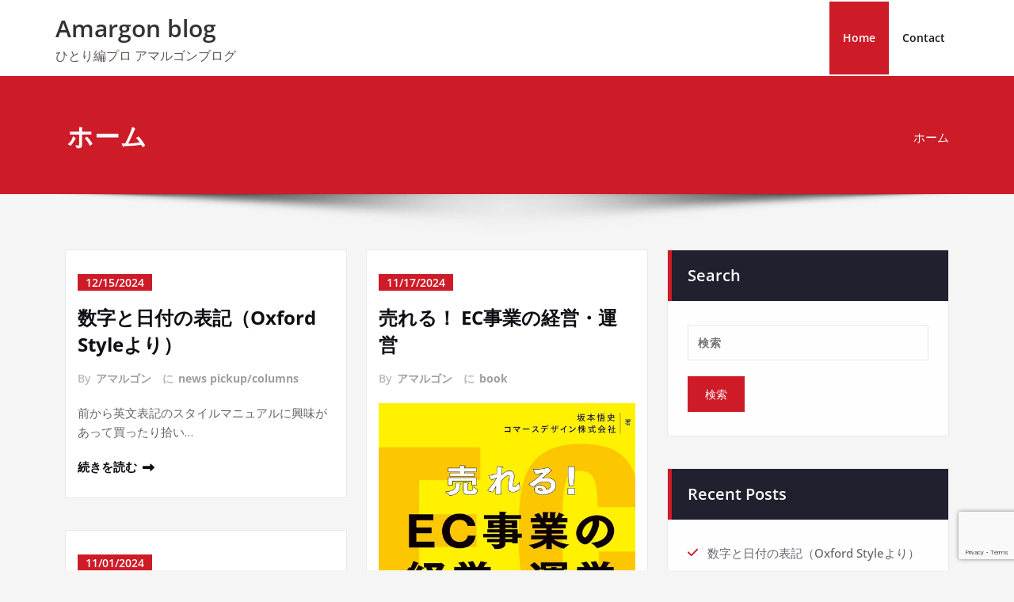

--- FILE ---
content_type: text/html; charset=UTF-8
request_url: https://blog.amargon.net/2019/08/22/%E3%80%8C%E3%82%B9%E3%83%9E%E3%83%9B%E3%81%A8%E6%9C%8D%E3%81%A0%E3%81%91%E3%81%82%E3%82%8C%E3%81%B0%E7%94%9F%E3%81%8D%E3%81%A6%E3%81%84%E3%81%91%E3%82%8B%E3%80%82%E3%83%9F%E3%83%8B%E3%83%9E%E3%83%AA/
body_size: 21645
content:
<!DOCTYPE html>
<html lang="ja">
<head>	
	<meta charset="UTF-8">
    <meta name="viewport" content="width=device-width, initial-scale=1">
    <meta http-equiv="x-ua-compatible" content="ie=edge">
	
	<title>Amargon blog &#8211; ひとり編プロ アマルゴンブログ</title>
<style type="text/css">
/* Banner */
.page-title-section .page-title h1 {
	color: #fff;
}
/* Breadcrumb */

/* Sidebar */
body .sidebar .section-header .widget-title, body .sidebar .wp-block-search .wp-block-search__label, body .sidebar .widget.widget_block h1, body .sidebar .widget.widget_block h2, body .sidebar .widget.widget_block h3, body .sidebar .widget.widget_block h4, body .sidebar .widget.widget_block h5, body .sidebar .widget.widget_block h6, body .sidebar .widget.widget_block .wc-block-product-search__label {
    color: #ffffff!important;
}
body .sidebar p, .sidebar .wp-block-latest-posts__post-excerpt {
    color: #64646d!important;
}
.sidebar a {
    color: #64646d!important;
}

/* Footer Widgets */
    .site-footer p {
        color: #fff;
    }
</style>
<style>
.custom-logo{width: 154px; height: auto;}
</style>
<meta name='robots' content='max-image-preview:large' />
	<style>img:is([sizes="auto" i], [sizes^="auto," i]) { contain-intrinsic-size: 3000px 1500px }</style>
	<link rel='dns-prefetch' href='//www.googletagmanager.com' />
<link rel='dns-prefetch' href='//fonts.googleapis.com' />
<link rel="alternate" type="application/rss+xml" title="Amargon blog &raquo; フィード" href="https://blog.amargon.net/?feed=rss2" />
<link rel="alternate" type="application/rss+xml" title="Amargon blog &raquo; コメントフィード" href="https://blog.amargon.net/?feed=comments-rss2" />
<script type="text/javascript">
/* <![CDATA[ */
window._wpemojiSettings = {"baseUrl":"https:\/\/s.w.org\/images\/core\/emoji\/16.0.1\/72x72\/","ext":".png","svgUrl":"https:\/\/s.w.org\/images\/core\/emoji\/16.0.1\/svg\/","svgExt":".svg","source":{"concatemoji":"https:\/\/blog.amargon.net\/wp-includes\/js\/wp-emoji-release.min.js?ver=6.8.3"}};
/*! This file is auto-generated */
!function(s,n){var o,i,e;function c(e){try{var t={supportTests:e,timestamp:(new Date).valueOf()};sessionStorage.setItem(o,JSON.stringify(t))}catch(e){}}function p(e,t,n){e.clearRect(0,0,e.canvas.width,e.canvas.height),e.fillText(t,0,0);var t=new Uint32Array(e.getImageData(0,0,e.canvas.width,e.canvas.height).data),a=(e.clearRect(0,0,e.canvas.width,e.canvas.height),e.fillText(n,0,0),new Uint32Array(e.getImageData(0,0,e.canvas.width,e.canvas.height).data));return t.every(function(e,t){return e===a[t]})}function u(e,t){e.clearRect(0,0,e.canvas.width,e.canvas.height),e.fillText(t,0,0);for(var n=e.getImageData(16,16,1,1),a=0;a<n.data.length;a++)if(0!==n.data[a])return!1;return!0}function f(e,t,n,a){switch(t){case"flag":return n(e,"\ud83c\udff3\ufe0f\u200d\u26a7\ufe0f","\ud83c\udff3\ufe0f\u200b\u26a7\ufe0f")?!1:!n(e,"\ud83c\udde8\ud83c\uddf6","\ud83c\udde8\u200b\ud83c\uddf6")&&!n(e,"\ud83c\udff4\udb40\udc67\udb40\udc62\udb40\udc65\udb40\udc6e\udb40\udc67\udb40\udc7f","\ud83c\udff4\u200b\udb40\udc67\u200b\udb40\udc62\u200b\udb40\udc65\u200b\udb40\udc6e\u200b\udb40\udc67\u200b\udb40\udc7f");case"emoji":return!a(e,"\ud83e\udedf")}return!1}function g(e,t,n,a){var r="undefined"!=typeof WorkerGlobalScope&&self instanceof WorkerGlobalScope?new OffscreenCanvas(300,150):s.createElement("canvas"),o=r.getContext("2d",{willReadFrequently:!0}),i=(o.textBaseline="top",o.font="600 32px Arial",{});return e.forEach(function(e){i[e]=t(o,e,n,a)}),i}function t(e){var t=s.createElement("script");t.src=e,t.defer=!0,s.head.appendChild(t)}"undefined"!=typeof Promise&&(o="wpEmojiSettingsSupports",i=["flag","emoji"],n.supports={everything:!0,everythingExceptFlag:!0},e=new Promise(function(e){s.addEventListener("DOMContentLoaded",e,{once:!0})}),new Promise(function(t){var n=function(){try{var e=JSON.parse(sessionStorage.getItem(o));if("object"==typeof e&&"number"==typeof e.timestamp&&(new Date).valueOf()<e.timestamp+604800&&"object"==typeof e.supportTests)return e.supportTests}catch(e){}return null}();if(!n){if("undefined"!=typeof Worker&&"undefined"!=typeof OffscreenCanvas&&"undefined"!=typeof URL&&URL.createObjectURL&&"undefined"!=typeof Blob)try{var e="postMessage("+g.toString()+"("+[JSON.stringify(i),f.toString(),p.toString(),u.toString()].join(",")+"));",a=new Blob([e],{type:"text/javascript"}),r=new Worker(URL.createObjectURL(a),{name:"wpTestEmojiSupports"});return void(r.onmessage=function(e){c(n=e.data),r.terminate(),t(n)})}catch(e){}c(n=g(i,f,p,u))}t(n)}).then(function(e){for(var t in e)n.supports[t]=e[t],n.supports.everything=n.supports.everything&&n.supports[t],"flag"!==t&&(n.supports.everythingExceptFlag=n.supports.everythingExceptFlag&&n.supports[t]);n.supports.everythingExceptFlag=n.supports.everythingExceptFlag&&!n.supports.flag,n.DOMReady=!1,n.readyCallback=function(){n.DOMReady=!0}}).then(function(){return e}).then(function(){var e;n.supports.everything||(n.readyCallback(),(e=n.source||{}).concatemoji?t(e.concatemoji):e.wpemoji&&e.twemoji&&(t(e.twemoji),t(e.wpemoji)))}))}((window,document),window._wpemojiSettings);
/* ]]> */
</script>
<link rel='stylesheet' id='spicepress-theme-fonts-css' href='https://blog.amargon.net/wp-content/fonts/cacb3da3cda6e9acb75ec1162f51f9e6.css?ver=20201110' type='text/css' media='all' />
<style id='wp-emoji-styles-inline-css' type='text/css'>

	img.wp-smiley, img.emoji {
		display: inline !important;
		border: none !important;
		box-shadow: none !important;
		height: 1em !important;
		width: 1em !important;
		margin: 0 0.07em !important;
		vertical-align: -0.1em !important;
		background: none !important;
		padding: 0 !important;
	}
</style>
<link rel='stylesheet' id='wp-block-library-css' href='https://blog.amargon.net/wp-includes/css/dist/block-library/style.min.css?ver=6.8.3' type='text/css' media='all' />
<style id='classic-theme-styles-inline-css' type='text/css'>
/*! This file is auto-generated */
.wp-block-button__link{color:#fff;background-color:#32373c;border-radius:9999px;box-shadow:none;text-decoration:none;padding:calc(.667em + 2px) calc(1.333em + 2px);font-size:1.125em}.wp-block-file__button{background:#32373c;color:#fff;text-decoration:none}
</style>
<style id='global-styles-inline-css' type='text/css'>
:root{--wp--preset--aspect-ratio--square: 1;--wp--preset--aspect-ratio--4-3: 4/3;--wp--preset--aspect-ratio--3-4: 3/4;--wp--preset--aspect-ratio--3-2: 3/2;--wp--preset--aspect-ratio--2-3: 2/3;--wp--preset--aspect-ratio--16-9: 16/9;--wp--preset--aspect-ratio--9-16: 9/16;--wp--preset--color--black: #000000;--wp--preset--color--cyan-bluish-gray: #abb8c3;--wp--preset--color--white: #ffffff;--wp--preset--color--pale-pink: #f78da7;--wp--preset--color--vivid-red: #cf2e2e;--wp--preset--color--luminous-vivid-orange: #ff6900;--wp--preset--color--luminous-vivid-amber: #fcb900;--wp--preset--color--light-green-cyan: #7bdcb5;--wp--preset--color--vivid-green-cyan: #00d084;--wp--preset--color--pale-cyan-blue: #8ed1fc;--wp--preset--color--vivid-cyan-blue: #0693e3;--wp--preset--color--vivid-purple: #9b51e0;--wp--preset--gradient--vivid-cyan-blue-to-vivid-purple: linear-gradient(135deg,rgba(6,147,227,1) 0%,rgb(155,81,224) 100%);--wp--preset--gradient--light-green-cyan-to-vivid-green-cyan: linear-gradient(135deg,rgb(122,220,180) 0%,rgb(0,208,130) 100%);--wp--preset--gradient--luminous-vivid-amber-to-luminous-vivid-orange: linear-gradient(135deg,rgba(252,185,0,1) 0%,rgba(255,105,0,1) 100%);--wp--preset--gradient--luminous-vivid-orange-to-vivid-red: linear-gradient(135deg,rgba(255,105,0,1) 0%,rgb(207,46,46) 100%);--wp--preset--gradient--very-light-gray-to-cyan-bluish-gray: linear-gradient(135deg,rgb(238,238,238) 0%,rgb(169,184,195) 100%);--wp--preset--gradient--cool-to-warm-spectrum: linear-gradient(135deg,rgb(74,234,220) 0%,rgb(151,120,209) 20%,rgb(207,42,186) 40%,rgb(238,44,130) 60%,rgb(251,105,98) 80%,rgb(254,248,76) 100%);--wp--preset--gradient--blush-light-purple: linear-gradient(135deg,rgb(255,206,236) 0%,rgb(152,150,240) 100%);--wp--preset--gradient--blush-bordeaux: linear-gradient(135deg,rgb(254,205,165) 0%,rgb(254,45,45) 50%,rgb(107,0,62) 100%);--wp--preset--gradient--luminous-dusk: linear-gradient(135deg,rgb(255,203,112) 0%,rgb(199,81,192) 50%,rgb(65,88,208) 100%);--wp--preset--gradient--pale-ocean: linear-gradient(135deg,rgb(255,245,203) 0%,rgb(182,227,212) 50%,rgb(51,167,181) 100%);--wp--preset--gradient--electric-grass: linear-gradient(135deg,rgb(202,248,128) 0%,rgb(113,206,126) 100%);--wp--preset--gradient--midnight: linear-gradient(135deg,rgb(2,3,129) 0%,rgb(40,116,252) 100%);--wp--preset--font-size--small: 13px;--wp--preset--font-size--medium: 20px;--wp--preset--font-size--large: 36px;--wp--preset--font-size--x-large: 42px;--wp--preset--font-family--inter: "Inter", sans-serif;--wp--preset--font-family--cardo: Cardo;--wp--preset--spacing--20: 0.44rem;--wp--preset--spacing--30: 0.67rem;--wp--preset--spacing--40: 1rem;--wp--preset--spacing--50: 1.5rem;--wp--preset--spacing--60: 2.25rem;--wp--preset--spacing--70: 3.38rem;--wp--preset--spacing--80: 5.06rem;--wp--preset--shadow--natural: 6px 6px 9px rgba(0, 0, 0, 0.2);--wp--preset--shadow--deep: 12px 12px 50px rgba(0, 0, 0, 0.4);--wp--preset--shadow--sharp: 6px 6px 0px rgba(0, 0, 0, 0.2);--wp--preset--shadow--outlined: 6px 6px 0px -3px rgba(255, 255, 255, 1), 6px 6px rgba(0, 0, 0, 1);--wp--preset--shadow--crisp: 6px 6px 0px rgba(0, 0, 0, 1);}:where(.is-layout-flex){gap: 0.5em;}:where(.is-layout-grid){gap: 0.5em;}body .is-layout-flex{display: flex;}.is-layout-flex{flex-wrap: wrap;align-items: center;}.is-layout-flex > :is(*, div){margin: 0;}body .is-layout-grid{display: grid;}.is-layout-grid > :is(*, div){margin: 0;}:where(.wp-block-columns.is-layout-flex){gap: 2em;}:where(.wp-block-columns.is-layout-grid){gap: 2em;}:where(.wp-block-post-template.is-layout-flex){gap: 1.25em;}:where(.wp-block-post-template.is-layout-grid){gap: 1.25em;}.has-black-color{color: var(--wp--preset--color--black) !important;}.has-cyan-bluish-gray-color{color: var(--wp--preset--color--cyan-bluish-gray) !important;}.has-white-color{color: var(--wp--preset--color--white) !important;}.has-pale-pink-color{color: var(--wp--preset--color--pale-pink) !important;}.has-vivid-red-color{color: var(--wp--preset--color--vivid-red) !important;}.has-luminous-vivid-orange-color{color: var(--wp--preset--color--luminous-vivid-orange) !important;}.has-luminous-vivid-amber-color{color: var(--wp--preset--color--luminous-vivid-amber) !important;}.has-light-green-cyan-color{color: var(--wp--preset--color--light-green-cyan) !important;}.has-vivid-green-cyan-color{color: var(--wp--preset--color--vivid-green-cyan) !important;}.has-pale-cyan-blue-color{color: var(--wp--preset--color--pale-cyan-blue) !important;}.has-vivid-cyan-blue-color{color: var(--wp--preset--color--vivid-cyan-blue) !important;}.has-vivid-purple-color{color: var(--wp--preset--color--vivid-purple) !important;}.has-black-background-color{background-color: var(--wp--preset--color--black) !important;}.has-cyan-bluish-gray-background-color{background-color: var(--wp--preset--color--cyan-bluish-gray) !important;}.has-white-background-color{background-color: var(--wp--preset--color--white) !important;}.has-pale-pink-background-color{background-color: var(--wp--preset--color--pale-pink) !important;}.has-vivid-red-background-color{background-color: var(--wp--preset--color--vivid-red) !important;}.has-luminous-vivid-orange-background-color{background-color: var(--wp--preset--color--luminous-vivid-orange) !important;}.has-luminous-vivid-amber-background-color{background-color: var(--wp--preset--color--luminous-vivid-amber) !important;}.has-light-green-cyan-background-color{background-color: var(--wp--preset--color--light-green-cyan) !important;}.has-vivid-green-cyan-background-color{background-color: var(--wp--preset--color--vivid-green-cyan) !important;}.has-pale-cyan-blue-background-color{background-color: var(--wp--preset--color--pale-cyan-blue) !important;}.has-vivid-cyan-blue-background-color{background-color: var(--wp--preset--color--vivid-cyan-blue) !important;}.has-vivid-purple-background-color{background-color: var(--wp--preset--color--vivid-purple) !important;}.has-black-border-color{border-color: var(--wp--preset--color--black) !important;}.has-cyan-bluish-gray-border-color{border-color: var(--wp--preset--color--cyan-bluish-gray) !important;}.has-white-border-color{border-color: var(--wp--preset--color--white) !important;}.has-pale-pink-border-color{border-color: var(--wp--preset--color--pale-pink) !important;}.has-vivid-red-border-color{border-color: var(--wp--preset--color--vivid-red) !important;}.has-luminous-vivid-orange-border-color{border-color: var(--wp--preset--color--luminous-vivid-orange) !important;}.has-luminous-vivid-amber-border-color{border-color: var(--wp--preset--color--luminous-vivid-amber) !important;}.has-light-green-cyan-border-color{border-color: var(--wp--preset--color--light-green-cyan) !important;}.has-vivid-green-cyan-border-color{border-color: var(--wp--preset--color--vivid-green-cyan) !important;}.has-pale-cyan-blue-border-color{border-color: var(--wp--preset--color--pale-cyan-blue) !important;}.has-vivid-cyan-blue-border-color{border-color: var(--wp--preset--color--vivid-cyan-blue) !important;}.has-vivid-purple-border-color{border-color: var(--wp--preset--color--vivid-purple) !important;}.has-vivid-cyan-blue-to-vivid-purple-gradient-background{background: var(--wp--preset--gradient--vivid-cyan-blue-to-vivid-purple) !important;}.has-light-green-cyan-to-vivid-green-cyan-gradient-background{background: var(--wp--preset--gradient--light-green-cyan-to-vivid-green-cyan) !important;}.has-luminous-vivid-amber-to-luminous-vivid-orange-gradient-background{background: var(--wp--preset--gradient--luminous-vivid-amber-to-luminous-vivid-orange) !important;}.has-luminous-vivid-orange-to-vivid-red-gradient-background{background: var(--wp--preset--gradient--luminous-vivid-orange-to-vivid-red) !important;}.has-very-light-gray-to-cyan-bluish-gray-gradient-background{background: var(--wp--preset--gradient--very-light-gray-to-cyan-bluish-gray) !important;}.has-cool-to-warm-spectrum-gradient-background{background: var(--wp--preset--gradient--cool-to-warm-spectrum) !important;}.has-blush-light-purple-gradient-background{background: var(--wp--preset--gradient--blush-light-purple) !important;}.has-blush-bordeaux-gradient-background{background: var(--wp--preset--gradient--blush-bordeaux) !important;}.has-luminous-dusk-gradient-background{background: var(--wp--preset--gradient--luminous-dusk) !important;}.has-pale-ocean-gradient-background{background: var(--wp--preset--gradient--pale-ocean) !important;}.has-electric-grass-gradient-background{background: var(--wp--preset--gradient--electric-grass) !important;}.has-midnight-gradient-background{background: var(--wp--preset--gradient--midnight) !important;}.has-small-font-size{font-size: var(--wp--preset--font-size--small) !important;}.has-medium-font-size{font-size: var(--wp--preset--font-size--medium) !important;}.has-large-font-size{font-size: var(--wp--preset--font-size--large) !important;}.has-x-large-font-size{font-size: var(--wp--preset--font-size--x-large) !important;}
:where(.wp-block-post-template.is-layout-flex){gap: 1.25em;}:where(.wp-block-post-template.is-layout-grid){gap: 1.25em;}
:where(.wp-block-columns.is-layout-flex){gap: 2em;}:where(.wp-block-columns.is-layout-grid){gap: 2em;}
:root :where(.wp-block-pullquote){font-size: 1.5em;line-height: 1.6;}
</style>
<link rel='stylesheet' id='sps-font-awesome-css' href='https://blog.amargon.net/wp-content/plugins/spice-post-slider/assets/css/font-awesome/css/all.min.css?ver=5.15.4' type='text/css' media='all' />
<link rel='stylesheet' id='sps-owl-css' href='https://blog.amargon.net/wp-content/plugins/spice-post-slider/assets/css/owl.carousel.css?ver=2.2.1' type='text/css' media='all' />
<link rel='stylesheet' id='sps-front-css' href='https://blog.amargon.net/wp-content/plugins/spice-post-slider/assets/css/front.css?ver=2.2.1' type='text/css' media='all' />
<link rel='stylesheet' id='sps-google-fonts-css' href='//fonts.googleapis.com/css?family=ABeeZee%7CAbel%7CAbril+Fatface%7CAclonica%7CAcme%7CActor%7CAdamina%7CAdvent+Pro%7CAguafina+Script%7CAkronim%7CAladin%7CAldrich%7CAlef%7CAlegreya%7CAlegreya+SC%7CAlegreya+Sans%7CAlegreya+Sans+SC%7CAlex+Brush%7CAlfa+Slab+One%7CAlice%7CAlike%7CAlike+Angular%7CAllan%7CAllerta%7CAllerta+Stencil%7CAllura%7CAlmendra%7CAlmendra+Display%7CAlmendra+SC%7CAmarante%7CAmaranth%7CAmatic+SC%7CAmatica+SC%7CAmethysta%7CAmiko%7CAmiri%7CAmita%7CAnaheim%7CAndada%7CAndika%7CAngkor%7CAnnie+Use+Your+Telescope%7CAnonymous+Pro%7CAntic%7CAntic+Didone%7CAntic+Slab%7CAnton%7CArapey%7CArbutus%7CArbutus+Slab%7CArchitects+Daughter%7CArchivo+Black%7CArchivo+Narrow%7CAref+Ruqaa%7CArima+Madurai%7CArimo%7CArizonia%7CArmata%7CArtifika%7CArvo%7CArya%7CAsap%7CAsar%7CAsset%7CAssistant%7CAstloch%7CAsul%7CAthiti%7CAtma%7CAtomic+Age%7CAubrey%7CAudiowide%7CAutour+One%7CAverage%7CAverage+Sans%7CAveria+Gruesa+Libre%7CAveria+Libre%7CAveria+Sans+Libre%7CAveria+Serif+Libre%7CBad+Script%7CBaloo%7CBaloo+Bhai%7CBaloo+Da%7CBaloo+Thambi%7CBalthazar%7CBangers%7CBasic%7CBattambang%7CBaumans%7CBayon%7CBelgrano%7CBelleza%7CBenchNine%7CBentham%7CBerkshire+Swash%7CBevan%7CBigelow+Rules%7CBigshot+One%7CBilbo%7CBilbo+Swash+Caps%7CBioRhyme%7CBioRhyme+Expanded%7CBiryani%7CBitter%7CBlack+Ops+One%7CBokor%7CBonbon%7CBoogaloo%7CBowlby+One%7CBowlby+One+SC%7CBrawler%7CBree+Serif%7CBubblegum+Sans%7CBubbler+One%7CBuda%7CBuenard%7CBungee%7CBungee+Hairline%7CBungee+Inline%7CBungee+Outline%7CBungee+Shade%7CButcherman%7CButterfly+Kids%7CCabin%7CCabin+Condensed%7CCabin+Sketch%7CCaesar+Dressing%7CCagliostro%7CCairo%7CCalligraffitti%7CCambay%7CCambo%7CCandal%7CCantarell%7CCantata+One%7CCantora+One%7CCapriola%7CCardo%7CCarme%7CCarrois+Gothic%7CCarrois+Gothic+SC%7CCarter+One%7CCatamaran%7CCaudex%7CCaveat%7CCaveat+Brush%7CCedarville+Cursive%7CCeviche+One%7CChanga%7CChanga+One%7CChango%7CChathura%7CChau+Philomene+One%7CChela+One%7CChelsea+Market%7CChenla%7CCherry+Cream+Soda%7CCherry+Swash%7CChewy%7CChicle%7CChivo%7CChonburi%7CCinzel%7CCinzel+Decorative%7CClicker+Script%7CCoda%7CCoda+Caption%7CCodystar%7CCoiny%7CCombo%7CComfortaa%7CComing+Soon%7CConcert+One%7CCondiment%7CContent%7CContrail+One%7CConvergence%7CCookie%7CCopse%7CCorben%7CCormorant%7CCormorant+Garamond%7CCormorant+Infant%7CCormorant+SC%7CCormorant+Unicase%7CCormorant+Upright%7CCourgette%7CCousine%7CCoustard%7CCovered+By+Your+Grace%7CCrafty+Girls%7CCreepster%7CCrete+Round%7CCrimson+Text%7CCroissant+One%7CCrushed%7CCuprum%7CCutive%7CCutive+Mono%7CDamion%7CDancing+Script%7CDangrek%7CDavid+Libre%7CDawning+of+a+New+Day%7CDays+One%7CDekko%7CDelius%7CDelius+Swash+Caps%7CDelius+Unicase%7CDella+Respira%7CDenk+One%7CDevonshire%7CDhurjati%7CDidact+Gothic%7CDiplomata%7CDiplomata+SC%7CDomine%7CDonegal+One%7CDoppio+One%7CDorsa%7CDosis%7CDr+Sugiyama%7CDroid+Sans%7CDroid+Sans+Mono%7CDroid+Serif%7CDuru+Sans%7CDynalight%7CEB+Garamond%7CEagle+Lake%7CEater%7CEconomica%7CEczar%7CEk+Mukta%7CEl+Messiri%7CElectrolize%7CElsie%7CElsie+Swash+Caps%7CEmblema+One%7CEmilys+Candy%7CEngagement%7CEnglebert%7CEnriqueta%7CErica+One%7CEsteban%7CEuphoria+Script%7CEwert%7CExo%7CExo+2%7CExpletus+Sans%7CFanwood+Text%7CFarsan%7CFascinate%7CFascinate+Inline%7CFaster+One%7CFasthand%7CFauna+One%7CFederant%7CFedero%7CFelipa%7CFenix%7CFinger+Paint%7CFira+Mono%7CFira+Sans%7CFjalla+One%7CFjord+One%7CFlamenco%7CFlavors%7CFondamento%7CFontdiner+Swanky%7CForum%7CFrancois+One%7CFrank+Ruhl+Libre%7CFreckle+Face%7CFredericka+the+Great%7CFredoka+One%7CFreehand%7CFresca%7CFrijole%7CFruktur%7CFugaz+One%7CGFS+Didot%7CGFS+Neohellenic%7CGabriela%7CGafata%7CGalada%7CGaldeano%7CGalindo%7CGentium+Basic%7CGentium+Book+Basic%7CGeo%7CGeostar%7CGeostar+Fill%7CGermania+One%7CGidugu%7CGilda+Display%7CGive+You+Glory%7CGlass+Antiqua%7CGlegoo%7CGloria+Hallelujah%7CGoblin+One%7CGochi+Hand%7CGorditas%7CGoudy+Bookletter+1911%7CGraduate%7CGrand+Hotel%7CGravitas+One%7CGreat+Vibes%7CGriffy%7CGruppo%7CGudea%7CGurajada%7CHabibi%7CHalant%7CHammersmith+One%7CHanalei%7CHanalei+Fill%7CHandlee%7CHanuman%7CHappy+Monkey%7CHarmattan%7CHeadland+One%7CHeebo%7CHenny+Penny%7CHerr+Von+Muellerhoff%7CHind%7CHind+Guntur%7CHind+Madurai%7CHind+Siliguri%7CHind+Vadodara%7CHoltwood+One+SC%7CHomemade+Apple%7CHomenaje%7CIM+Fell+DW+Pica%7CIM+Fell+DW+Pica+SC%7CIM+Fell+Double+Pica%7CIM+Fell+Double+Pica+SC%7CIM+Fell+English%7CIM+Fell+English+SC%7CIM+Fell+French+Canon%7CIM+Fell+French+Canon+SC%7CIM+Fell+Great+Primer%7CIM+Fell+Great+Primer+SC%7CIceberg%7CIceland%7CImprima%7CInconsolata%7CInder%7CIndie+Flower%7CInika%7CInknut+Antiqua%7CIrish+Grover%7CIstok+Web%7CItaliana%7CItalianno%7CItim%7CJacques+Francois%7CJacques+Francois+Shadow%7CJaldi%7CJim+Nightshade%7CJockey+One%7CJolly+Lodger%7CJomhuria%7CJosefin+Sans%7CJosefin+Slab%7CJoti+One%7CJudson%7CJulee%7CJulius+Sans+One%7CJunge%7CJura%7CJust+Another+Hand%7CJust+Me+Again+Down+Here%7CKadwa%7CKalam%7CKameron%7CKanit%7CKantumruy%7CKarla%7CKarma%7CKatibeh%7CKaushan+Script%7CKavivanar%7CKavoon%7CKdam+Thmor%7CKeania+One%7CKelly+Slab%7CKenia%7CKhand%7CKhmer%7CKhula%7CKite+One%7CKnewave%7CKotta+One%7CKoulen%7CKranky%7CKreon%7CKristi%7CKrona+One%7CKumar+One%7CKumar+One+Outline%7CKurale%7CLa+Belle+Aurore%7CLaila%7CLakki+Reddy%7CLalezar%7CLancelot%7CLateef%7CLato%7CLeague+Script%7CLeckerli+One%7CLedger%7CLekton%7CLemon%7CLemonada%7CLibre+Baskerville%7CLibre+Franklin%7CLife+Savers%7CLilita+One%7CLily+Script+One%7CLimelight%7CLinden+Hill%7CLobster%7CLobster+Two%7CLondrina+Outline%7CLondrina+Shadow%7CLondrina+Sketch%7CLondrina+Solid%7CLora%7CLove+Ya+Like+A+Sister%7CLoved+by+the+King%7CLovers+Quarrel%7CLuckiest+Guy%7CLusitana%7CLustria%7CMacondo%7CMacondo+Swash+Caps%7CMada%7CMagra%7CMaiden+Orange%7CMaitree%7CMako%7CMallanna%7CMandali%7CMarcellus%7CMarcellus+SC%7CMarck+Script%7CMargarine%7CMarko+One%7CMarmelad%7CMartel%7CMartel+Sans%7CMarvel%7CMate%7CMate+SC%7CMaven+Pro%7CMcLaren%7CMeddon%7CMedievalSharp%7CMedula+One%7CMeera+Inimai%7CMegrim%7CMeie+Script%7CMerienda%7CMerienda+One%7CMerriweather%7CMerriweather+Sans%7CMetal%7CMetal+Mania%7CMetrophobic%7CMichroma%7CMilonga%7CMiltonian%7CMiltonian+Tattoo%7CMiniver%7CMiriam+Libre%7CMirza%7CMiss+Fajardose%7CMitr%7CModak%7CModern+Antiqua%7CMogra%7CMolengo%7CMolle%7CMonda%7CMonofett%7CMonoton%7CMonsieur+La+Doulaise%7CMontaga%7CMontez%7CMontserrat%7CMontserrat+Alternates%7CMontserrat+Subrayada%7CMoul%7CMoulpali%7CMountains+of+Christmas%7CMouse+Memoirs%7CMr+Bedfort%7CMr+Dafoe%7CMr+De+Haviland%7CMrs+Saint+Delafield%7CMrs+Sheppards%7CMukta+Vaani%7CMuli%7CMystery+Quest%7CNTR%7CNeucha%7CNeuton%7CNew+Rocker%7CNews+Cycle%7CNiconne%7CNixie+One%7CNobile%7CNokora%7CNorican%7CNosifer%7CNothing+You+Could+Do%7CNoticia+Text%7CNoto+Sans%7CNoto+Serif%7CNova+Cut%7CNova+Flat%7CNova+Mono%7CNova+Oval%7CNova+Round%7CNova+Script%7CNova+Slim%7CNova+Square%7CNumans%7CNunito%7CNunito+Sans%7COutfit%7COdor+Mean+Chey%7COffside%7COld+Standard+TT%7COldenburg%7COleo+Script%7COleo+Script+Swash+Caps%7COpen+Sans%7COpen+Sans+Condensed%7COranienbaum%7COrbitron%7COregano%7COrienta%7COriginal+Surfer%7COswald%7COver+the+Rainbow%7COverlock%7COverlock+SC%7COvo%7COxygen%7COxygen+Mono%7CPT+Mono%7CPT+Sans%7CPT+Sans+Caption%7CPT+Sans+Narrow%7CPT+Serif%7CPT+Serif+Caption%7CPacifico%7CPalanquin%7CPalanquin+Dark%7CPaprika%7CParisienne%7CPassero+One%7CPassion+One%7CPathway+Gothic+One%7CPatrick+Hand%7CPatrick+Hand+SC%7CPattaya%7CPatua+One%7CPavanam%7CPaytone+One%7CPeddana%7CPeralta%7CPermanent+Marker%7CPetit+Formal+Script%7CPetrona%7CPhilosopher%7CPiedra%7CPinyon+Script%7CPirata+One%7CPlaster%7CPlay%7CPlayball%7CPlayfair+Display%7CPlayfair+Display+SC%7CPodkova%7CPoiret+One%7CPoller+One%7CPoly%7CPompiere%7CPontano+Sans%7CPoppins%7CPort+Lligat+Sans%7CPort+Lligat+Slab%7CPragati+Narrow%7CPrata%7CPreahvihear%7CPress+Start+2P%7CPridi%7CPrincess+Sofia%7CProciono%7CPrompt%7CProsto+One%7CProza+Libre%7CPuritan%7CPurple+Purse%7CQuando%7CQuantico%7CQuattrocento%7CQuattrocento+Sans%7CQuestrial%7CQuicksand%7CQuintessential%7CQwigley%7CRacing+Sans+One%7CRadley%7CRajdhani%7CRakkas%7CRaleway%7CRaleway+Dots%7CRamabhadra%7CRamaraja%7CRambla%7CRammetto+One%7CRanchers%7CRancho%7CRanga%7CRasa%7CRationale%7CRedressed%7CReem+Kufi%7CReenie+Beanie%7CRevalia%7CRhodium+Libre%7CRibeye%7CRibeye+Marrow%7CRighteous%7CRisque%7CRoboto%7CRoboto+Condensed%7CRoboto+Mono%7CRoboto+Slab%7CRochester%7CRock+Salt%7CRokkitt%7CRomanesco%7CRopa+Sans%7CRosario%7CRosarivo%7CRouge+Script%7CRozha+One%7CRubik%7CRubik+Mono+One%7CRubik+One%7CRuda%7CRufina%7CRuge+Boogie%7CRuluko%7CRum+Raisin%7CRuslan+Display%7CRuthie%7CRye%7CSacramento%7CSahitya%7CSail%7CSalsa%7CSanchez%7CSancreek%7CSansita+One%7CSarala%7CSarina%7CSarpanch%7CSatisfy%7CScada%7CScheherazade%7CSchoolbell%7CScope+One%7CSeaweed+Script%7CSecular+One%7CSen%7CSevillana%7CSeymour+One%7CShadows+Into+Light%7CShadows+Into+Light+Two%7CShanti%7CShare%7CShare+Tech%7CShare+Tech+Mono%7CShojumaru%7CShort+Stack%7CShrikhand%7CSiemreap%7CSigmar+One%7CSignika%7CSignika+Negative%7CSimonetta%7CSintony%7CSirin+Stencil%7CSix+Caps%7CSkranji%7CSlabo+13px%7CSlabo+27px%7CSlackey%7CSmokum%7CSmythe%7CSniglet%7CSnippet%7CSnowburst+One%7CSofadi+One%7CSofia%7CSonsie+One%7CSorts+Mill+Goudy%7CSource+Code+Pro%7CSource+Sans+Pro%7CSource+Serif+Pro%7CSpace+Mono%7CSpecial+Elite%7CSpicy+Rice%7CSpinnaker%7CSpirax%7CSquada+One%7CSree+Krushnadevaraya%7CSriracha%7CStalemate%7CStalinist+One%7CStardos+Stencil%7CStint+Ultra+Condensed%7CStint+Ultra+Expanded%7CStoke%7CStrait%7CSue+Ellen+Francisco%7CSuez+One%7CSumana%7CSunshiney%7CSupermercado+One%7CSura%7CSuranna%7CSuravaram%7CSuwannaphum%7CSwanky+and+Moo+Moo%7CSyncopate%7CTangerine%7CTaprom%7CTauri%7CTaviraj%7CTeko%7CTelex%7CTenali+Ramakrishna%7CTenor+Sans%7CText+Me+One%7CThe+Girl+Next+Door%7CTienne%7CTillana%7CTimmana%7CTinos%7CTitan+One%7CTitillium+Web%7CTrade+Winds%7CTrirong%7CTrocchi%7CTrochut%7CTrykker%7CTulpen+One%7CUbuntu%7CUbuntu+Condensed%7CUbuntu+Mono%7CUltra%7CUncial+Antiqua%7CUnderdog%7CUnica+One%7CUnifrakturCook%7CUnifrakturMaguntia%7CUnkempt%7CUnlock%7CUnna%7CVT323%7CVampiro+One%7CVarela%7CVarela+Round%7CVast+Shadow%7CVesper+Libre%7CVibur%7CVidaloka%7CViga%7CVoces%7CVolkhov%7CVollkorn%7CVoltaire%7CWaiting+for+the+Sunrise%7CWallpoet%7CWalter+Turncoat%7CWarnes%7CWellfleet%7CWendy+One%7CWire+One%7CWork+Sans%7CYanone+Kaffeesatz%7CYantramanav%7CYatra+One%7CYellowtail%7CYeseva+One%7CYesteryear%7CYrsa%7CZeyada&#038;subset=latin%2Clatin-ext&#038;ver=2.2.1' type='text/css' media='all' />
<link rel='stylesheet' id='contact-form-7-css' href='https://blog.amargon.net/wp-content/plugins/contact-form-7/includes/css/styles.css?ver=6.1.4' type='text/css' media='all' />
<link rel='stylesheet' id='woocommerce-layout-css' href='https://blog.amargon.net/wp-content/plugins/woocommerce/assets/css/woocommerce-layout.css?ver=10.2.3' type='text/css' media='all' />
<style id='woocommerce-layout-inline-css' type='text/css'>

	.infinite-scroll .woocommerce-pagination {
		display: none;
	}
</style>
<link rel='stylesheet' id='woocommerce-smallscreen-css' href='https://blog.amargon.net/wp-content/plugins/woocommerce/assets/css/woocommerce-smallscreen.css?ver=10.2.3' type='text/css' media='only screen and (max-width: 768px)' />
<link rel='stylesheet' id='woocommerce-general-css' href='https://blog.amargon.net/wp-content/plugins/woocommerce/assets/css/woocommerce.css?ver=10.2.3' type='text/css' media='all' />
<style id='woocommerce-inline-inline-css' type='text/css'>
.woocommerce form .form-row .required { visibility: visible; }
</style>
<link rel='stylesheet' id='brands-styles-css' href='https://blog.amargon.net/wp-content/plugins/woocommerce/assets/css/brands.css?ver=10.2.3' type='text/css' media='all' />
<link rel='stylesheet' id='spicepress-default-css' href='https://blog.amargon.net/wp-content/themes/spicepress/css/default.css?ver=6.8.3' type='text/css' media='all' />
<link rel='stylesheet' id='bootstrap-css' href='https://blog.amargon.net/wp-content/themes/spicepress/css/bootstrap.css?ver=6.8.3' type='text/css' media='all' />
<link rel='stylesheet' id='spicepress-style-css' href='https://blog.amargon.net/wp-content/themes/content/style.css?ver=6.8.3' type='text/css' media='all' />
<link rel='stylesheet' id='animate.min-css-css' href='https://blog.amargon.net/wp-content/themes/spicepress/css/animate.min.css?ver=6.8.3' type='text/css' media='all' />
<link rel='stylesheet' id='spicepress-font-awesome-css' href='https://blog.amargon.net/wp-content/themes/spicepress/css/font-awesome/css/all.min.css?ver=6.8.3' type='text/css' media='all' />
<link rel='stylesheet' id='spicepress-media-responsive-css-css' href='https://blog.amargon.net/wp-content/themes/spicepress/css/media-responsive.css?ver=6.8.3' type='text/css' media='all' />
<link rel='stylesheet' id='content-parent-style-css' href='https://blog.amargon.net/wp-content/themes/spicepress/style.css?ver=6.8.3' type='text/css' media='all' />
<link rel='stylesheet' id='content-media-responsive-css-css' href='https://blog.amargon.net/wp-content/themes/content/css/media-responsive.css?ver=6.8.3' type='text/css' media='all' />
<script type="text/javascript" src="https://blog.amargon.net/wp-includes/js/jquery/jquery.min.js?ver=3.7.1" id="jquery-core-js"></script>
<script type="text/javascript" src="https://blog.amargon.net/wp-includes/js/jquery/jquery-migrate.min.js?ver=3.4.1" id="jquery-migrate-js"></script>
<script type="text/javascript" src="https://blog.amargon.net/wp-content/plugins/woocommerce/assets/js/jquery-blockui/jquery.blockUI.min.js?ver=2.7.0-wc.10.2.3" id="jquery-blockui-js" data-wp-strategy="defer"></script>
<script type="text/javascript" id="wc-add-to-cart-js-extra">
/* <![CDATA[ */
var wc_add_to_cart_params = {"ajax_url":"\/wp-admin\/admin-ajax.php","wc_ajax_url":"\/?wc-ajax=%%endpoint%%","i18n_view_cart":"\u304a\u8cb7\u3044\u7269\u30ab\u30b4\u3092\u8868\u793a","cart_url":"https:\/\/blog.amargon.net\/?page_id=1277","is_cart":"","cart_redirect_after_add":"no"};
/* ]]> */
</script>
<script type="text/javascript" src="https://blog.amargon.net/wp-content/plugins/woocommerce/assets/js/frontend/add-to-cart.min.js?ver=10.2.3" id="wc-add-to-cart-js" defer="defer" data-wp-strategy="defer"></script>
<script type="text/javascript" src="https://blog.amargon.net/wp-content/plugins/woocommerce/assets/js/js-cookie/js.cookie.min.js?ver=2.1.4-wc.10.2.3" id="js-cookie-js" data-wp-strategy="defer"></script>
<script type="text/javascript" src="https://blog.amargon.net/wp-content/themes/spicepress/js/bootstrap.min.js?ver=6.8.3" id="bootstrap-js"></script>
<script type="text/javascript" id="spicepress-menu-js-js-extra">
/* <![CDATA[ */
var breakpoint_settings = {"menu_breakpoint":"1100"};
/* ]]> */
</script>
<script type="text/javascript" src="https://blog.amargon.net/wp-content/themes/spicepress/js/menu/menu.js?ver=6.8.3" id="spicepress-menu-js-js"></script>
<script type="text/javascript" src="https://blog.amargon.net/wp-content/themes/spicepress/js/page-scroll.js?ver=6.8.3" id="spicepress-page-scroll-js-js"></script>

<!-- Site Kit によって追加された Google タグ（gtag.js）スニペット -->
<!-- Google アナリティクス スニペット (Site Kit が追加) -->
<script type="text/javascript" src="https://www.googletagmanager.com/gtag/js?id=G-R8TH748101" id="google_gtagjs-js" async></script>
<script type="text/javascript" id="google_gtagjs-js-after">
/* <![CDATA[ */
window.dataLayer = window.dataLayer || [];function gtag(){dataLayer.push(arguments);}
gtag("set","linker",{"domains":["blog.amargon.net"]});
gtag("js", new Date());
gtag("set", "developer_id.dZTNiMT", true);
gtag("config", "G-R8TH748101");
 window._googlesitekit = window._googlesitekit || {}; window._googlesitekit.throttledEvents = []; window._googlesitekit.gtagEvent = (name, data) => { var key = JSON.stringify( { name, data } ); if ( !! window._googlesitekit.throttledEvents[ key ] ) { return; } window._googlesitekit.throttledEvents[ key ] = true; setTimeout( () => { delete window._googlesitekit.throttledEvents[ key ]; }, 5 ); gtag( "event", name, { ...data, event_source: "site-kit" } ); }; 
/* ]]> */
</script>
<script type="text/javascript" src="https://blog.amargon.net/wp-content/themes/content/js/masonry/mp.mansory.js?ver=6.8.3" id="content-mp-masonry-js-js"></script>
<link rel="https://api.w.org/" href="https://blog.amargon.net/index.php?rest_route=/" /><link rel="EditURI" type="application/rsd+xml" title="RSD" href="https://blog.amargon.net/xmlrpc.php?rsd" />
<meta name="generator" content="WordPress 6.8.3" />
<meta name="generator" content="WooCommerce 10.2.3" />
<meta name="generator" content="Site Kit by Google 1.170.0" /><style type="text/css">


@media (max-width: 1100px) { 
	.navbar-custom .dropdown-menu {
		border-top: none;
		border-bottom: none;	
		box-shadow: none !important;
		border: none;
	}
		body.rtl .caret {position: absolute;left: 0;right: auto;}
		body.rtl .navbar-custom .nav li.dropdown a {display: block;}
		body.rtl .navbar-custom .dropdown-menu {text-align: right;}
		body.rtl .navbar-expand-lg .navbar-toggler {float: left;}
		body.rtl .site-branding-text {float: right;}
		body.rtl .navbar-custom.right.navbar-expand-lg .navbar-toggler {float: right;}
   }		
}

@media (min-width: 1100px) {
.navbar-nav li button { display: none;} 
.navbar-nav {flex-direction: unset;}
}

@media (min-width: 1100px){
.navbar-nav ul.dropdown-menu  .caret {
        float: right;
        border: none;
}}

@media (min-width: 1100px){
.navbar-nav ul.dropdown-menu  .caret:after {
        content: "\f0da";
        font-family: "FontAwesome";
        font-size: 10px;
}}

@media (max-width: 1100px){
.caret {
        position: absolute;
        right: 0;
        margin-top: 10px;
        margin-right: 10px;
}}


@media (min-width: 100px) and (max-width: 1100px) { 
	.navbar .navbar-nav > .active > a, 
	.navbar .navbar-nav > .active > a:hover, 
	.navbar .navbar-nav > .active > a:focus {
		
            color: ;
            background-color: transparent;
	}
	.navbar .navbar-nav > .open > a,
	.navbar .navbar-nav > .open > a:hover,
	.navbar .navbar-nav > .open > a:focus { 
		background-color: transparent; 
		
		 color: ;
		border-bottom: 1px dotted #4c4a5f; 
	}
}

/*===================================================================================*/
/*	NAVBAR
/*===================================================================================*/

.navbar-custom {
	background-color: #fff;
	border: 0;
	border-radius: 0;
	z-index: 1000;
	font-size: 1.000rem;
	transition: background, padding 0.4s ease-in-out 0s;
	margin: 0; 
	min-height: 90px;
}
.navbar a { transition: color 0.125s ease-in-out 0s; }
.navbar-custom .navbar-brand {
	letter-spacing: 1px;
	font-weight: 600;
	font-size: 2.000rem;
    line-height: 1.5;
	color: #1b1b1b;
	margin-left: 0px !important;
	height: auto;
	padding: 26px 30px 26px 15px;
}
.site-branding-text { float: left; margin: 0; padding: 13px 50px 13px 0; }
.site-title { height: auto; font-size: 1.875rem; line-height: 1.5; font-weight: 600; margin: 0; padding: 0px; }
.site-description { padding: 0; margin: 0; }
.navbar-custom .navbar-nav li { margin: 0px; padding: 0; }
.navbar-custom .navbar-nav li > a {
	position: relative;
	color: #1b1b1b;
	font-weight: 600;
	font-size: 0.875rem;
	padding: 35px 17px;
    transition: all 0.3s ease-in-out 0s;
}
.navbar-custom .navbar-nav li > a > i {
    padding-left: 5px;
}
@media (min-width: 768px) {body.rtl .navbar-custom .navbar-brand:not(body.rtl .navbar-custom.right .navbar-brand) {padding: 20px 0px 20px 50px;float: right;}}
@media (min-width: 501px){
body.rtl .site-branding-text:not(body.rtl .navbar-custom.right .site-branding-text) {float: right;padding: 17px 0px 17px 50px;}
body.rtl .site-branding-text.align-right,body.rtl .navbar-brand.align-right {float: left;margin-right: 50px;margin-left: 0;}
}
/*Dropdown Menu*/
.navbar-custom .dropdown-menu {
	border-radius: 0;
	padding: 0;
	min-width: 200px;
    background-color: #21202e;
    box-shadow: 0 0 3px 0 rgba(0, 0, 0, 0.5);
	position: static;
	float: none;
	width: auto;
	margin-top: 0;
}
.navbar-custom .dropdown-menu > li { padding: 0 10px; margin: 0; }
.navbar-custom .dropdown-menu > li > a {
	color: #d5d5d5;
    border-bottom: 1px dotted #363544;
    font-weight: 600;
    font-size: 0.875rem;
    padding: 12px 15px;
    transition: all 0.2s ease-in-out 0s;
    letter-spacing: 0.7px;	
	white-space: normal;
}
.navbar-custom .dropdown-menu > li > a:hover, 
.navbar-custom .dropdown-menu > li > a:focus {
    padding: 12px 15px 12px 20px;
}
.navbar-custom .dropdown-menu > li > a:hover, 
.navbar-custom .dropdown-menu > li > a:focus {
    color: #ffffff;
    background-color: #282737;
}
.navbar-custom .dropdown-menu .dropdown-menu {
	left: 100%;
	right: auto;
	top: 0;
	margin-top: 0;
}
.navbar-custom .dropdown-menu.left-side .dropdown-menu {
	border: 0;
	right: 100%;
	left: auto;
}
.navbar-custom .dropdown-menu .open > a,
.navbar-custom .dropdown-menu .open > a:focus,
.navbar-custom .dropdown-menu .open > a:hover {
	background: #282737;
	color: #fff;
}
.nav .open > a, 
.nav .open > a:hover, 
.nav .open > a:focus { 
	border-color: #363544;
} 
.navbar-custom .dropdown-menu > .active > a, 
.navbar-custom .dropdown-menu > .active > a:hover, 
.navbar-custom .dropdown-menu > .active > a:focus {
    color: #fff;
    background-color: transparent;
}
.navbar-custom .navbar-toggle .icon-bar { background: #121213; width: 40px; height: 2px; }
.navbar-toggle .icon-bar + .icon-bar { margin-top: 8px; }


/*--------------------------------------------------------------
	Menubar - Media Queries
--------------------------------------------------------------*/

@media (min-width: 1100px){

	.navbar-collapse.collapse {
		display: block !important;
	}
	.navbar-nav {
		margin: 0;
	}
	.navbar-custom .navbar-nav > li {
		float: left;
		display: block;
		position: relative;
	}
	.navbar-header {
		float: left;
	}
	.navbar-toggler {
		display: none;
	}
}



@media (min-width: 768px){
	.navbar-custom .navbar-brand {
		padding: 20px 50px 20px 0;
		margin: 0;
	}
}
@media (min-width: 1100px) {
	.navbar-transparent { background: transparent; padding-bottom: 0px; padding-top: 0px; margin: 0; }
	.navbar-custom .open > .dropdown-menu { visibility: visible; opacity: 1; }
	.navbar-right .dropdown-menu { right: auto; left: 0; }
}
 

@media (min-width: 1101px) {
	.navbar-custom .container-fluid {
		width: 970px;
		padding-right: 15px;
		padding-left: 15px;
		margin-right: auto;
		margin-left: auto;
	}
	
	.navbar-custom .dropdown-menu { 
		border-top: 2px solid #ce1b28 !important;
		border-bottom: 2px solid #ce1b28 !important;
		position: absolute !important; 
		display: block; 
		visibility: hidden; 
		opacity: 0; 
	}
	.navbar-custom .dropdown-menu > li > a { padding: 12px 15px !important; }
	.navbar-custom .dropdown-menu > li > a:hover, 
	.navbar-custom .dropdown-menu > li > a:focus {
		padding: 12px 15px 12px 20px !important;
	}	
	.navbar-custom .open .dropdown-menu { background-color: #21202e !important; }
	
	.navbar-custom .dropdown-menu > li > a i {
        float: right;
    }

}
@media (min-width: 1200px) {
	.navbar-custom .container-fluid {
		width: 1170px;
		padding-right: 15px;
		padding-left: 15px;
		margin-right: auto;
		margin-left: auto;
	}
}


/** BELOW MAX-WIDTH MEDIA QUERIES **/

@media (max-width: 1100px) {
	/* Navbar */
	.navbar-custom .navbar-nav { letter-spacing: 0px; margin-top: 1px; margin-bottom: 0; }
	.navbar-custom .navbar-nav li { margin: 0 15px; padding: 0; }
	.navbar-custom .navbar-nav li > a { color: #bbb; padding: 12px 0px 12px 0px; }
	.navbar-custom .navbar-nav > li > a:focus,
	.navbar-custom .navbar-nav > li > a:hover {
		background: transparent;
		color: #fff;
	}
	.navbar-custom .dropdown-menu > li > a {
		display: block;
		clear: both;
		font-weight: normal;
	}
	.navbar-custom .dropdown-menu > li > a:hover, 
	.navbar-custom .dropdown-menu > li > a:focus {
		background-color: #21202F;
		color: #fff;
		padding: 12px 0px 12px 0px;
	}
	.navbar-custom .open .dropdown-menu {
		position: static;
		float: none;
		width: auto;
		margin-top: 0;
		background-color: transparent;
		border: 0;
		-webkit-box-shadow: none;
		box-shadow: none;
	}
	.navbar-custom .open .dropdown-menu > li > a {
		line-height: 20px;
	}
	.navbar-custom .open .dropdown-menu .dropdown-header,
	.navbar-custom .open .dropdown-menu > li > a {
		padding: 12px 0px;
	}
	.navbar-custom .open .dropdown-menu .dropdown-menu .dropdown-header,
	.navbar-custom .open .dropdown-menu .dropdown-menu > li > a {
		padding: 12px 0px;
	}
	.navbar-custom li a,
	.navbar-custom .dropdown-search {
		border-bottom: 1px dotted #4c4a5f !important;
	}
	.navbar-header { padding: 0px 15px; float: none; }
	.navbar-custom .navbar-brand { padding: 20px 50px 20px 0px; }
	.navbar-expand-lg .navbar-toggler {display: block;margin: 24px 15px 24px 0;padding: 5px 10px;float: right;}
	.site-branding-text { padding: 17px 50px 17px 15px; }
	.navbar-collapse { border-top: 1px solid transparent; box-shadow: inset 0 1px 0 rgba(255, 255, 255, 0.1); }
	.navbar-collapse.collapse { display: none!important; }
	.navbar-custom .navbar-nav { background-color: #21202e; float: none!important; margin: 0px }
	.navbar-custom .navbar-nav > li { float: none; }
	.navbar-collapse.collapse.show { display: block!important; }
	.collapsing { overflow: hidden!important; }
	.navbar-toggler {display: block;margin: 24px 15px 24px 0;padding: 5px 10px;float: right;}
    .navbar-header {width: 100%;display: block;}
	.navbar > .container-fluid{flex-wrap: wrap;}
	.navbar-toggler:focus{box-shadow: 0 0 0 0.1px;}
	.navbar-collapse.collapse,.navbar-collapse.collapsing { padding: 0 15px; }
	.navbar-custom .navbar-nav li > a {padding: 10px 0px 10px 0px;}
	.caret {display: inline-block;width: 0;height: 0;margin-left: 2px;vertical-align: middle;border-top: 4px dashed;border-right: 4px solid transparent;
	        border-left: 4px solid transparent;}
	.dropdown-toggle::after {display: none;} 
	.navbar-expand-lg .navbar-nav {flex-direction: column;}   
	.navbar-expand-lg .navbar-nav .dropdown-menu {position: unset;}   
    .navbar-expand-lg .navbar-collapse {flex-basis: unset;display: none !important;} 
	}
@media (max-width: 1100px) { 
	.navbar-custom .dropdown a > i.fa {
		font-size: 0.938rem;
		position: absolute;
		right: 0;
		margin-top: -6px;
		top: 50%;
		padding-left: 7px;
	}	
}
@media (max-width: 768px) {
	.navbar-header { padding: 0 15px; }
	.navbar-custom .navbar-brand { padding: 20px 50px 20px 15px; }
}
@media (max-width: 500px) { 
	.navbar-custom .navbar-brand { float: none; display: block; text-align: center; padding: 25px 15px 12px 15px;margin:0 auto !important; }
	.navbar-custom .navbar-brand img { margin: 0 auto; }
	.site-branding-text { padding: 17px 15px 17px 15px; float: none !important; text-align: center; }
	.navbar-toggle { float: none; margin: 10px auto 25px; }	
}



/*===================================================================================*/
/*	CART ICON 
/*===================================================================================*/
.cart-header {
	width: 40px;
	height: 40px;
	line-height: 1.6;
	text-align: center;
	background: transparent;
	position: relative;
	float: right;
	margin: 25px 7px 25px 20px;
}
.cart-header > a.cart-icon {
    -wekbit-transition: all 0.3s;
    -moz-transition: all 0.3s;
    -o-transition: all 0.3s;
    transition: all 0.3s;
    display: inline-block;
    font-size: 1.125rem;
    color: #202020;
    width: 100%;
    height: 100%;
	border: 1px solid #eaeaea;
	-webkit-border-radius: 50%;
	-moz-border-radius: 50%;
	border-radius: 50%;
	padding: 4px;
}
.cart-header > a .cart-total {
    font-family: 'Open Sans', Sans-serif;
    font-size: 0.688rem;
	line-height: 1.7;
    color: #ffffff;
	font-weight: 600;
    position: absolute;
    right: -7px;
    top: -7px;
	padding: 1px;
    width: 1.225rem;
    height: 1.225rem;
    -webkit-border-radius: 50%;
    -moz-border-radius: 50%;
    border-radius: 50%;
	-wekbit-transition: all 0.3s;
    -moz-transition: all 0.3s;
    -o-transition: all 0.3s;
    transition: all 0.3s;
}
@media (min-width: 100px) and (max-width: 1100px) { 
.cart-header { float: left; margin: 20px 7px 20px 15px !important; }
.cart-header > a.cart-icon { color: #fff; }
}


/*--------------------------------------------------------------
	Navbar Overlapped & Stiky Header Css
--------------------------------------------------------------*/ 
body.blog .header-overlapped { 
	margin: 0px; 
}
body.page-template-template-business .header-overlapped, 
body.page-template-template-overlaped .header-overlapped { 
    background-color: transparent; 
    margin: 0; 
    position: relative; 
    z-index: 99; 
}
.header-overlapped .page-title-section { background-color: transparent !important; }
.navbar-overlapped {
	position: absolute;
	right: 0;
	left: 0;
	top: 0;
	z-index: 20;
	background-color: rgba(0,0,0,0.2);
}
@media (min-width:500px) {
    body.page-template-template-business .navbar-overlapped { 
        position: absolute; 
        right: 0; 
        left: 0; 
        top: 0; 
        z-index: 20;
    }
}
.navbar-overlapped { min-height: 90px; position: relative; }
.header-overlapped .page-seperate {display: none;}
.navbar-overlapped .navbar-brand { padding: 20px 0px; color: #ffffff; }
.navbar-overlapped .navbar-brand:hover, 
.navbar-overlapped .navbar-brand:focus { 
	color: #ffffff; 
}
.navbar-overlapped .site-title a, 
.navbar-overlapped .site-title a:hover, 
.navbar-overlapped .site-title a:focus, 
.navbar-overlapped .site-description {
    color: #fff;
}
.navbar-overlapped .navbar-nav > li > a {
	color: #fff;
	border-bottom: 2px solid transparent;
	margin-left: 5px;
	margin-right: 5px;
}
.navbar-overlapped .navbar-nav > li > a:hover, 
.navbar-overlapped .navbar-nav > li > a:focus {
    background-color: transparent;
    color: #fff;
    border-bottom: 2px solid rgba(255,255,255,1);
}
.navbar-overlapped .navbar-nav > .open > a,
.navbar-overlapped .navbar-nav > .open > a:hover,
.navbar-overlapped .navbar-nav > .open > a:focus { 
	background-color: transparent; 
	color: #fff; 
	border-bottom: 2px solid transparent; 
} 
.navbar-overlapped .navbar-nav > .active > a, 
.navbar-overlapped .navbar-nav > .active > a:hover, 
.navbar-overlapped .navbar-nav > .active > a:focus { 
	background-color: transparent !important;
    color: #fff;
    border-bottom: 2px solid rgba(255,255,255,1);
}
.navbar-overlapped .cart-header { width: 25px; height: 25px; margin: 33px 7px 32px 20px; }
.navbar-overlapped .cart-header > a.cart-icon { color: #fff; border: 1px solid #ffffff; }
.navbar-overlapped .cart-header > a.cart-icon { width: auto; height: auto; border: 0 none; padding: 0; }
.navbar-overlapped .cart-header > a .cart-total { right: -11px; top: -4px; }

/*Header Stiky Menu*/
.stiky-header{
    position: fixed !important;
    top: 0;
    left: 0;
    right: 0;
    z-index: 999;
	background: #21202e;
	transition: all 0.3s ease;
	min-height: 70px;
	box-shadow: 0 2px 3px rgba(0,0,0,.1)
}
.navbar-overlapped.stiky-header .navbar-brand { padding: 10px 0px; }
.navbar-overlapped.stiky-header .site-branding-text { padding: 3px 50px 3px 15px; }
.navbar-overlapped.stiky-header .navbar-nav > li > a { padding: 24px 10px; }
.navbar-overlapped.stiky-header .cart-header { margin: 23px 7px 22px 20px; }

/*--------------------------------------------------------------
	Menubar - Media Queries
--------------------------------------------------------------*/

@media (min-width: 768px){
	.navbar-custom .navbar-brand {
		padding: 20px 50px 20px 0;
		float: left;
	}
}
/** BELOW MAX-WIDTH MEDIA QUERIES **/

@media (max-width: 768px) {
	.navbar-custom .navbar-brand { padding: 20px 50px 20px 15px; }
}
@media (max-width: 500px) { 
	.navbar-custom .navbar-brand { float: none; display: block; text-align: center; padding: 20px 15px 25px 15px; }
	.navbar-custom .navbar-brand img { margin: 0 auto; }
	.site-branding-text { padding: 17px 15px 17px 15px; float: none; text-align: center; }
	.navbar-toggler { float: none; margin: 10px auto 25px; }
	/*Navbar Overlapped*/
	.navbar-overlapped { position: relative; background-color: #21202e; border-bottom: 1px solid #4c4a5f; }
	.navbar-overlapped .navbar-collapse.show { bottom: 0px; }
	.navbar-overlapped .navbar-collapse { bottom: 0px; }	
	.navbar-overlapped.stiky-header .navbar-toggler { float: none; margin: 10px auto 25px; }
	.navbar-overlapped.stiky-header .site-branding-text { 
		padding: 17px 15px 17px 15px; 
		float: none; 
		text-align: center; 
	}
	body.blog .navbar-overlapped { position: relative; }
	
}

/*--------------------------------------------------------------
	Navbar Classic Header Css
--------------------------------------------------------------*/


.navbar-classic { z-index: 20; background-color: #21202e; }
.navbar-classic { min-height: 60px; }
.navbar-classic .navbar-nav { float: none !important; }
.desktop-header .navbar-classic .navbar-nav > li > a { color: #fff; padding: 20px 25px; }
.navbar-classic .navbar-collapse { border-top: 1px solid #434158; }
.navbar-classic .cart-header { width: 25px; height: 25px; margin: 18px 10px 17px 20px; }
.navbar-classic .cart-header > a.cart-icon { color: #fff; border: 1px solid #ffffff; }
.navbar-classic .cart-header > a.cart-icon { width: auto; height: auto; border: 0 none; padding: 0; }
.navbar-classic .cart-header > a .cart-total { right: -11px; top: -4px; }
.header-widget-info .navbar-brand { height: auto; padding: 15px 0px; }

/*--------------------------------------------------------------
	Menubar - Media Queries
--------------------------------------------------------------*/

@media (min-width: 768px){
	.navbar-custom .navbar-brand {
		padding: 20px 50px 20px 0;
	}
	/* Navbar Classic */
	.navbar-classic .navbar-nav { float: none !important; }
}


/*-------------------------------------------------------------------------
/* Navbar - Logo Right Align with Menu
-------------------------------------------------------------------------*/

@media (min-width: 1101px) {
	.navbar-header.align-right {
		float: right;
		order:2;
	}
	.navbar-header.align-right ~ .navbar-collapse { padding-left: 0; }
}
@media (max-width: 1100px) {  
	.navbar-header.align-right .navbar-toggler { 
		float: left;
		margin-left: 15px;
	}
}
.navbar-brand.align-right, .site-branding-text.align-right {
	float: right;
	margin-right: 0px;
	margin-left: 50px;
	padding-right: 0px;
}
@media (max-width: 768px) {
	.navbar-brand.align-right, .site-branding-text.align-right {
		padding-right: 15px;
	}
}
@media (max-width: 500px) {
	.navbar-brand.align-right{ 
		float: none;
		padding: 10px 15px 30px 15px;
	}
    .site-branding-text.align-right { 
		float: none;
		padding: 10px 15px 30px 15px;
		margin-left: 0;
	}		
	.navbar-header.align-right .navbar-toggle { 
		float: none;
		margin: 30px auto 10px; 
	}
}
.p-lef-right-0 { padding-left: 0; padding-right: 0; }


/*-------------------------------------------------------------------------
/* Navbar - Logo Center Align with Menu
-------------------------------------------------------------------------*/

.mobile-header-center { display: none; }
@media (max-width: 1100px){
	.desktop-header-center {
		display: none !important;
	}
	.mobile-header-center {
		display: block !important;
	}
}
.navbar-center-fullwidth .container-fluid {
	padding-left: 0px;
	padding-right: 0px;
	width: 100%;
}
@media (min-width: 1101px) {
	.navbar-center-fullwidth .logo-area { 
		margin: 0 auto;
		padding: 40px 0;
		text-align: center;
	}
	.navbar-brand.align-center, .site-branding-text.align-center{
		float: none;
		padding: 0px;
		display: inline-block;
	}	
	.navbar-center-fullwidth .navbar-nav {
		float: none;
		margin: 0 auto;
		display: table;
	}
}
.navbar-center-fullwidth .navbar-collapse {
    border-top: 1px solid #e9e9e9;
	border-bottom: 1px solid #e9e9e9;
}
.navbar-center-fullwidth .navbar-nav > .active > a, 
.navbar-center-fullwidth .navbar-nav > .active > a:hover, 
.navbar-center-fullwidth .navbar-nav > .active > a:focus {
    color: #ce1b28 !important;
    background-color: transparent !important;
}
.navbar-center-fullwidth .navbar-nav li > a {
    padding: 20px;
}
.navbar-center-fullwidth .dropdown-menu > li > a {
    padding: 12px 15px;
}
.navbar-center-fullwidth .sp-search-area {
    margin-top: 10px;
    margin-bottom: 8px;
}
</style>
	<noscript><style>.woocommerce-product-gallery{ opacity: 1 !important; }</style></noscript>
	<style class='wp-fonts-local' type='text/css'>
@font-face{font-family:Inter;font-style:normal;font-weight:300 900;font-display:fallback;src:url('https://blog.amargon.net/wp-content/plugins/woocommerce/assets/fonts/Inter-VariableFont_slnt,wght.woff2') format('woff2');font-stretch:normal;}
@font-face{font-family:Cardo;font-style:normal;font-weight:400;font-display:fallback;src:url('https://blog.amargon.net/wp-content/plugins/woocommerce/assets/fonts/cardo_normal_400.woff2') format('woff2');}
</style>
</head>
<body class="home blog wp-theme-spicepress wp-child-theme-content wide theme-spicepress woocommerce-no-js" >
<div id="wrapper">
<div id="page" class="site">
	<a class="skip-link spicepress-screen-reader" href="#content">内容をスキップ</a>
<!--Logo & Menu Section-->	
<nav class=" navbar navbar-custom navbar-expand-lg left">
	<div class="container-fluid p-l-r-0">
		<!-- Brand and toggle get grouped for better mobile display -->
			<div class="navbar-header">
						<div class="site-branding-text">
				<h1 class="site-title"><a href="https://blog.amargon.net/" rel="home">Amargon blog</a></h1>
									<p class="site-description">ひとり編プロ アマルゴンブログ</p>
							</div>
			<button class="navbar-toggler" type="button" data-bs-toggle="collapse" data-bs-target="#custom-collapse" aria-controls="navbarSupportedContent" aria-expanded="false" aria-label="ナビゲーション切り替え">
                 <span class="navbar-toggler-icon"></span>
            </button>
		</div>
	
		<!-- Collect the nav links, forms, and other content for toggling -->
		<div id="custom-collapse" class="collapse navbar-collapse">
					<ul id="menu-glonav" class="nav navbar-nav navbar-right"><li id="menu-item-1160" class="menu-item menu-item-type-custom menu-item-object-custom current-menu-item menu-item-home menu-item-1160 active"><a href="https://blog.amargon.net">Home</a></li>
<li id="menu-item-1161" class="menu-item menu-item-type-post_type menu-item-object-page menu-item-1161"><a href="https://blog.amargon.net/?page_id=1147">Contact</a></li>
</ul>				
		</div><!-- /.navbar-collapse -->
	</div><!-- /.container-fluid -->
</nav>	
<!--/Logo & Menu Section-->	





<div class="clearfix"></div> <!-- Page Title Section -->
		<section class="page-title-section">
			<div class="overlay">
				<div class="container">
					<div class="row">
						<div class="col-md-6 col-sm-6">
						   <div class="page-title wow bounceInLeft animated" ata-wow-delay="0.4s"><h1>ホーム</h1></div>						</div>
						<div class="col-md-6 col-sm-6">
							<ul class="page-breadcrumb wow bounceInRight animated" ata-wow-delay="0.4s"><li><a href="https://blog.amargon.net/">ホーム</a></li></ul>						</div>
					</div>
				</div>
			</div>
		</section>
		<div class="page-seperate"></div>
		<!-- /Page Title Section -->


<!-- Blog & Sidebar Section -->
<div id="content">
<section class="blog-section">
	<div class="container">
		<div class="row">
		<div class="col-md-8 col-sm-7 col-xs-12">
			<div class="row site-content" id="blog-masonry">
				<div class="item">					<article id="post-1247" class="post-1247 post type-post status-publish format-standard hentry category-news-pickupcolumns" data-wow-delay="0.4s">			
						<div class="entry-meta">
		<span class="entry-date">
			<a href="https://blog.amargon.net/?m=202412"><time datetime="">12/15/2024</time></a>
		</span>
	</div>
					<header class="entry-header">
						<h3 class="entry-title"><a href="https://blog.amargon.net/?p=1247">数字と日付の表記（Oxford Styleより）</a></h3><div class="entry-meta">
	<span class="author">By <a rel="tag" href="https://blog.amargon.net/?author=1">アマルゴン</a>
	
	</span>
		<span class="cat-links">に&nbsp;<a href="https://blog.amargon.net/?cat=6" rel="category">news pickup/columns</a></span>
	
</div>	 
					</header>				
										<div class="entry-content">
					<p>前から英文表記のスタイルマニュアルに興味があって買ったり拾い&hellip;</p>
								<p><a href="https://blog.amargon.net/?p=1247" class="more-link">続きを読む</a></p>
													
					</div>						
				</article></div><div class="item">					<article id="post-1239" class="post-1239 post type-post status-publish format-standard has-post-thumbnail hentry category-book" data-wow-delay="0.4s">			
						<div class="entry-meta">
		<span class="entry-date">
			<a href="https://blog.amargon.net/?m=202411"><time datetime="">11/17/2024</time></a>
		</span>
	</div>
					<header class="entry-header">
						<h3 class="entry-title"><a href="https://blog.amargon.net/?p=1239">売れる！ EC事業の経営・運営</a></h3><div class="entry-meta">
	<span class="author">By <a rel="tag" href="https://blog.amargon.net/?author=1">アマルゴン</a>
	
	</span>
		<span class="cat-links">に&nbsp;<a href="https://blog.amargon.net/?cat=4" rel="category">book</a></span>
	
</div>	 
					</header>				
					<figure class="post-thumbnail"><a class="post-thumbnail" href="https://blog.amargon.net/?p=1239"><img width="1050" height="1500" src="https://blog.amargon.net/wp-content/uploads/2024/11/818VXJkxT-L._SL1500_.jpg" class="img-responsive wp-post-image" alt="" decoding="async" fetchpriority="high" srcset="https://blog.amargon.net/wp-content/uploads/2024/11/818VXJkxT-L._SL1500_.jpg 1050w, https://blog.amargon.net/wp-content/uploads/2024/11/818VXJkxT-L._SL1500_-600x857.jpg 600w, https://blog.amargon.net/wp-content/uploads/2024/11/818VXJkxT-L._SL1500_-210x300.jpg 210w, https://blog.amargon.net/wp-content/uploads/2024/11/818VXJkxT-L._SL1500_-717x1024.jpg 717w, https://blog.amargon.net/wp-content/uploads/2024/11/818VXJkxT-L._SL1500_-768x1097.jpg 768w" sizes="(max-width: 1050px) 100vw, 1050px" /></a></figure>					<div class="entry-content">
					<p>売れる！ EC事業の経営・運営　ネットショップ担当者、チーム&hellip;</p>
								<p><a href="https://blog.amargon.net/?p=1239" class="more-link">続きを読む</a></p>
													
					</div>						
				</article></div><div class="item">					<article id="post-1235" class="post-1235 post type-post status-publish format-standard has-post-thumbnail hentry category-uncategorized" data-wow-delay="0.4s">			
						<div class="entry-meta">
		<span class="entry-date">
			<a href="https://blog.amargon.net/?m=202411"><time datetime="">11/01/2024</time></a>
		</span>
	</div>
					<header class="entry-header">
						<h3 class="entry-title"><a href="https://blog.amargon.net/?p=1235">強いSEO</a></h3><div class="entry-meta">
	<span class="author">By <a rel="tag" href="https://blog.amargon.net/?author=1">アマルゴン</a>
	
	</span>
		<span class="cat-links">に&nbsp;<a href="https://blog.amargon.net/?cat=1" rel="category">Uncategorized</a></span>
	
</div>	 
					</header>				
					<figure class="post-thumbnail"><a class="post-thumbnail" href="https://blog.amargon.net/?p=1235"><img width="705" height="1000" src="https://blog.amargon.net/wp-content/uploads/2024/11/520721_cover_1000px.jpg" class="img-responsive wp-post-image" alt="『強いSEO』カバー" decoding="async" srcset="https://blog.amargon.net/wp-content/uploads/2024/11/520721_cover_1000px.jpg 705w, https://blog.amargon.net/wp-content/uploads/2024/11/520721_cover_1000px-600x851.jpg 600w, https://blog.amargon.net/wp-content/uploads/2024/11/520721_cover_1000px-212x300.jpg 212w" sizes="(max-width: 705px) 100vw, 705px" /></a></figure>					<div class="entry-content">
					<p>強いSEO　“SEOおたく”が1000のサイトを検証してわか&hellip;</p>
								<p><a href="https://blog.amargon.net/?p=1235" class="more-link">続きを読む</a></p>
													
					</div>						
				</article></div><div class="item">					<article id="post-1205" class="post-1205 post type-post status-publish format-standard has-post-thumbnail hentry category-book" data-wow-delay="0.4s">			
						<div class="entry-meta">
		<span class="entry-date">
			<a href="https://blog.amargon.net/?m=202406"><time datetime="">06/24/2024</time></a>
		</span>
	</div>
					<header class="entry-header">
						<h3 class="entry-title"><a href="https://blog.amargon.net/?p=1205">60分でわかる！　最新 著作権　超入門</a></h3><div class="entry-meta">
	<span class="author">By <a rel="tag" href="https://blog.amargon.net/?author=1">アマルゴン</a>
	
	</span>
		<span class="cat-links">に&nbsp;<a href="https://blog.amargon.net/?cat=4" rel="category">book</a></span>
	
</div>	 
					</header>				
					<figure class="post-thumbnail"><a class="post-thumbnail" href="https://blog.amargon.net/?p=1205"><img width="1021" height="1500" src="https://blog.amargon.net/wp-content/uploads/2024/10/81ePKoWNMIL._SL1500_.jpg" class="img-responsive wp-post-image" alt="" decoding="async" srcset="https://blog.amargon.net/wp-content/uploads/2024/10/81ePKoWNMIL._SL1500_.jpg 1021w, https://blog.amargon.net/wp-content/uploads/2024/10/81ePKoWNMIL._SL1500_-600x881.jpg 600w, https://blog.amargon.net/wp-content/uploads/2024/10/81ePKoWNMIL._SL1500_-204x300.jpg 204w, https://blog.amargon.net/wp-content/uploads/2024/10/81ePKoWNMIL._SL1500_-697x1024.jpg 697w, https://blog.amargon.net/wp-content/uploads/2024/10/81ePKoWNMIL._SL1500_-768x1128.jpg 768w" sizes="(max-width: 1021px) 100vw, 1021px" /></a></figure>					<div class="entry-content">
					<p>生成ＡＩサービスが次々とリリースされるなかで、ＡＩと著作権の&hellip;</p>
								<p><a href="https://blog.amargon.net/?p=1205" class="more-link">続きを読む</a></p>
													
					</div>						
				</article></div><div class="item">					<article id="post-1189" class="post-1189 post type-post status-publish format-standard has-post-thumbnail hentry category-book" data-wow-delay="0.4s">			
						<div class="entry-meta">
		<span class="entry-date">
			<a href="https://blog.amargon.net/?m=202405"><time datetime="">05/01/2024</time></a>
		</span>
	</div>
					<header class="entry-header">
						<h3 class="entry-title"><a href="https://blog.amargon.net/?p=1189">教えない教え方</a></h3><div class="entry-meta">
	<span class="author">By <a rel="tag" href="https://blog.amargon.net/?author=1">アマルゴン</a>
	
	</span>
		<span class="cat-links">に&nbsp;<a href="https://blog.amargon.net/?cat=4" rel="category">book</a></span>
	
</div>	 
					</header>				
					<figure class="post-thumbnail"><a class="post-thumbnail" href="https://blog.amargon.net/?p=1189"><img width="1500" height="1063" src="https://blog.amargon.net/wp-content/uploads/2024/08/81bn7M78oML._SL1500_.jpg" class="img-responsive wp-post-image" alt="" decoding="async" loading="lazy" srcset="https://blog.amargon.net/wp-content/uploads/2024/08/81bn7M78oML._SL1500_.jpg 1500w, https://blog.amargon.net/wp-content/uploads/2024/08/81bn7M78oML._SL1500_-600x425.jpg 600w, https://blog.amargon.net/wp-content/uploads/2024/08/81bn7M78oML._SL1500_-300x213.jpg 300w, https://blog.amargon.net/wp-content/uploads/2024/08/81bn7M78oML._SL1500_-1024x726.jpg 1024w, https://blog.amargon.net/wp-content/uploads/2024/08/81bn7M78oML._SL1500_-768x544.jpg 768w" sizes="auto, (max-width: 1500px) 100vw, 1500px" /></a></figure>					<div class="entry-content">
					<p>編集のお手伝いをいたしました。</p>
								<p><a href="https://blog.amargon.net/?p=1189" class="more-link">続きを読む</a></p>
													
					</div>						
				</article></div><div class="item">					<article id="post-1107" class="post-1107 post type-post status-publish format-link hentry category-contribution post_format-post-format-link" data-wow-delay="0.4s">			
						<div class="entry-meta">
		<span class="entry-date">
			<a href="https://blog.amargon.net/?m=202401"><time datetime="">01/03/2024</time></a>
		</span>
	</div>
					<header class="entry-header">
						<h3 class="entry-title"><a href="https://blog.amargon.net/?p=1107">EC関連の記事執筆（ブログ記事）</a></h3><div class="entry-meta">
	<span class="author">By <a rel="tag" href="https://blog.amargon.net/?author=1">アマルゴン</a>
	
	</span>
		<span class="cat-links">に&nbsp;<a href="https://blog.amargon.net/?cat=5" rel="category">contribution</a></span>
	
</div>	 
					</header>				
										<div class="entry-content">
					<p>Shopify Plusのパートナー、ウェブライフ社のブログ&hellip;</p>
								<p><a href="https://blog.amargon.net/?p=1107" class="more-link">続きを読む</a></p>
													
					</div>						
				</article></div><div class="item">					<article id="post-1098" class="post-1098 post type-post status-publish format-standard has-post-thumbnail hentry category-book" data-wow-delay="0.4s">			
						<div class="entry-meta">
		<span class="entry-date">
			<a href="https://blog.amargon.net/?m=202311"><time datetime="">11/16/2023</time></a>
		</span>
	</div>
					<header class="entry-header">
						<h3 class="entry-title"><a href="https://blog.amargon.net/?p=1098">いちばんやさしい新しいSEOの教本【第三版】</a></h3><div class="entry-meta">
	<span class="author">By <a rel="tag" href="https://blog.amargon.net/?author=1">アマルゴン</a>
	
	</span>
		<span class="cat-links">に&nbsp;<a href="https://blog.amargon.net/?cat=4" rel="category">book</a></span>
	
</div>	 
					</header>				
					<figure class="post-thumbnail"><a class="post-thumbnail" href="https://blog.amargon.net/?p=1098"><img width="1057" height="1500" src="https://blog.amargon.net/wp-content/uploads/2023/11/812T4c8R0nL._SL1500_.jpg" class="img-responsive wp-post-image" alt="" decoding="async" loading="lazy" srcset="https://blog.amargon.net/wp-content/uploads/2023/11/812T4c8R0nL._SL1500_.jpg 1057w, https://blog.amargon.net/wp-content/uploads/2023/11/812T4c8R0nL._SL1500_-600x851.jpg 600w, https://blog.amargon.net/wp-content/uploads/2023/11/812T4c8R0nL._SL1500_-211x300.jpg 211w, https://blog.amargon.net/wp-content/uploads/2023/11/812T4c8R0nL._SL1500_-722x1024.jpg 722w, https://blog.amargon.net/wp-content/uploads/2023/11/812T4c8R0nL._SL1500_-768x1090.jpg 768w" sizes="auto, (max-width: 1057px) 100vw, 1057px" /></a></figure>					<div class="entry-content">
					<p>インプレスより『いちばんやさしい新しいSEOの教本【第三版】&hellip;</p>
								<p><a href="https://blog.amargon.net/?p=1098" class="more-link">続きを読む</a></p>
													
					</div>						
				</article></div><div class="item">					<article id="post-1123" class="post-1123 post type-post status-publish format-standard has-post-thumbnail hentry category-book" data-wow-delay="0.4s">			
						<div class="entry-meta">
		<span class="entry-date">
			<a href="https://blog.amargon.net/?m=202310"><time datetime="">10/01/2023</time></a>
		</span>
	</div>
					<header class="entry-header">
						<h3 class="entry-title"><a href="https://blog.amargon.net/?p=1123">【徹底解説】「ステマ規制」と実務対策の基本</a></h3><div class="entry-meta">
	<span class="author">By <a rel="tag" href="https://blog.amargon.net/?author=1">アマルゴン</a>
	
	</span>
		<span class="cat-links">に&nbsp;<a href="https://blog.amargon.net/?cat=4" rel="category">book</a></span>
	
</div>	 
					</header>				
					<figure class="post-thumbnail"><a class="post-thumbnail" href="https://blog.amargon.net/?p=1123"><img width="1200" height="630" src="https://blog.amargon.net/wp-content/uploads/2024/01/sutema01-ogp.jpg" class="img-responsive wp-post-image" alt="" decoding="async" loading="lazy" srcset="https://blog.amargon.net/wp-content/uploads/2024/01/sutema01-ogp.jpg 1200w, https://blog.amargon.net/wp-content/uploads/2024/01/sutema01-ogp-600x315.jpg 600w, https://blog.amargon.net/wp-content/uploads/2024/01/sutema01-ogp-300x158.jpg 300w, https://blog.amargon.net/wp-content/uploads/2024/01/sutema01-ogp-1024x538.jpg 1024w, https://blog.amargon.net/wp-content/uploads/2024/01/sutema01-ogp-768x403.jpg 768w" sizes="auto, (max-width: 1200px) 100vw, 1200px" /></a></figure>					<div class="entry-content">
					<p>【徹底解説】「ステマ規制」と実務対策の基本 2023年10月&hellip;</p>
								<p><a href="https://blog.amargon.net/?p=1123" class="more-link">続きを読む</a></p>
													
					</div>						
				</article></div><div class="item">					<article id="post-1113" class="post-1113 post type-post status-publish format-standard has-post-thumbnail hentry category-book" data-wow-delay="0.4s">			
						<div class="entry-meta">
		<span class="entry-date">
			<a href="https://blog.amargon.net/?m=202307"><time datetime="">07/19/2023</time></a>
		</span>
	</div>
					<header class="entry-header">
						<h3 class="entry-title"><a href="https://blog.amargon.net/?p=1113">ChatGPT快速仕事術（できるビジネス）</a></h3><div class="entry-meta">
	<span class="author">By <a rel="tag" href="https://blog.amargon.net/?author=1">アマルゴン</a>
	
	</span>
		<span class="cat-links">に&nbsp;<a href="https://blog.amargon.net/?cat=4" rel="category">book</a></span>
	
</div>	 
					</header>				
					<figure class="post-thumbnail"><a class="post-thumbnail" href="https://blog.amargon.net/?p=1113"><img width="1058" height="1500" src="https://blog.amargon.net/wp-content/uploads/2024/01/81h7sGEgr3L._SL1500_.jpg" class="img-responsive wp-post-image" alt="" decoding="async" loading="lazy" srcset="https://blog.amargon.net/wp-content/uploads/2024/01/81h7sGEgr3L._SL1500_.jpg 1058w, https://blog.amargon.net/wp-content/uploads/2024/01/81h7sGEgr3L._SL1500_-600x851.jpg 600w, https://blog.amargon.net/wp-content/uploads/2024/01/81h7sGEgr3L._SL1500_-212x300.jpg 212w, https://blog.amargon.net/wp-content/uploads/2024/01/81h7sGEgr3L._SL1500_-722x1024.jpg 722w, https://blog.amargon.net/wp-content/uploads/2024/01/81h7sGEgr3L._SL1500_-768x1089.jpg 768w" sizes="auto, (max-width: 1058px) 100vw, 1058px" /></a></figure>					<div class="entry-content">
					<p>ChatGPT快速仕事術（できるビジネス） 話題のChatG&hellip;</p>
								<p><a href="https://blog.amargon.net/?p=1113" class="more-link">続きを読む</a></p>
													
					</div>						
				</article></div><div class="item">					<article id="post-1118" class="post-1118 post type-post status-publish format-standard has-post-thumbnail hentry category-book" data-wow-delay="0.4s">			
						<div class="entry-meta">
		<span class="entry-date">
			<a href="https://blog.amargon.net/?m=202307"><time datetime="">07/15/2023</time></a>
		</span>
	</div>
					<header class="entry-header">
						<h3 class="entry-title"><a href="https://blog.amargon.net/?p=1118">60分でわかる！　デジタル本人確認＆KYC　超入門</a></h3><div class="entry-meta">
	<span class="author">By <a rel="tag" href="https://blog.amargon.net/?author=1">アマルゴン</a>
	
	</span>
		<span class="cat-links">に&nbsp;<a href="https://blog.amargon.net/?cat=4" rel="category">book</a></span>
	
</div>	 
					</header>				
					<figure class="post-thumbnail"><a class="post-thumbnail" href="https://blog.amargon.net/?p=1118"><img width="1021" height="1500" src="https://blog.amargon.net/wp-content/uploads/2024/01/81ZmgADqwvL._SL1500_.jpg" class="img-responsive wp-post-image" alt="" decoding="async" loading="lazy" srcset="https://blog.amargon.net/wp-content/uploads/2024/01/81ZmgADqwvL._SL1500_.jpg 1021w, https://blog.amargon.net/wp-content/uploads/2024/01/81ZmgADqwvL._SL1500_-600x881.jpg 600w, https://blog.amargon.net/wp-content/uploads/2024/01/81ZmgADqwvL._SL1500_-204x300.jpg 204w, https://blog.amargon.net/wp-content/uploads/2024/01/81ZmgADqwvL._SL1500_-697x1024.jpg 697w, https://blog.amargon.net/wp-content/uploads/2024/01/81ZmgADqwvL._SL1500_-768x1128.jpg 768w" sizes="auto, (max-width: 1021px) 100vw, 1021px" /></a></figure>					<div class="entry-content">
					<p>60分でわかる！　デジタル本人確認＆KYC　超入門 デジタル&hellip;</p>
								<p><a href="https://blog.amargon.net/?p=1118" class="more-link">続きを読む</a></p>
													
					</div>						
				</article></div>			</div>
			
	<nav class="navigation pagination" aria-label="投稿のページ送り">
		<h2 class="screen-reader-text">投稿のページ送り</h2>
		<div class="nav-links"><span aria-label="ページ 1" aria-current="page" class="page-numbers current">1</span>
<a aria-label="ページ 2" class="page-numbers" href="https://blog.amargon.net/2019/08/22/%E3%80%8C%E3%82%B9%E3%83%9E%E3%83%9B%E3%81%A8%E6%9C%8D%E3%81%A0%E3%81%91%E3%81%82%E3%82%8C%E3%81%B0%E7%94%9F%E3%81%8D%E3%81%A6%E3%81%84%E3%81%91%E3%82%8B%E3%80%82%E3%83%9F%E3%83%8B%E3%83%9E%E3%83%AA/?paged=2">2</a>
<span class="page-numbers dots">&hellip;</span>
<a aria-label="ページ 14" class="page-numbers" href="https://blog.amargon.net/2019/08/22/%E3%80%8C%E3%82%B9%E3%83%9E%E3%83%9B%E3%81%A8%E6%9C%8D%E3%81%A0%E3%81%91%E3%81%82%E3%82%8C%E3%81%B0%E7%94%9F%E3%81%8D%E3%81%A6%E3%81%84%E3%81%91%E3%82%8B%E3%80%82%E3%83%9F%E3%83%8B%E3%83%9E%E3%83%AA/?paged=14">14</a>
<a class="next page-numbers" href="https://blog.amargon.net/2019/08/22/%E3%80%8C%E3%82%B9%E3%83%9E%E3%83%9B%E3%81%A8%E6%9C%8D%E3%81%A0%E3%81%91%E3%81%82%E3%82%8C%E3%81%B0%E7%94%9F%E3%81%8D%E3%81%A6%E3%81%84%E3%81%91%E3%82%8B%E3%80%82%E3%83%9F%E3%83%8B%E3%83%9E%E3%83%AA/?paged=2"><i class="fa fa-angle-double-right"></i></a></div>
	</nav>		</div>

		
<!--Sidebar Section-->
<div class="col-md-4 col-sm-5 col-xs-12">
	<div class="sidebar">
		<aside id="search-1" class="widget widget_search wow fadeInDown animated" data-wow-delay="0.4s"><div class="section-header wow fadeInDown animated" data-wow-delay="0.4s"><h3 class="widget-title">Search</h3></div><form method="get" id="searchform" class="search-form" action="https://blog.amargon.net/">
		<label><input type="search" class="search-field" placeholder="検索" value="" name="s" id="s"/></label>
		<label><input type="submit" class="search-submit" value="検索"></label>
</form></aside>
		<aside id="recent-posts-1" class="widget widget_recent_entries wow fadeInDown animated" data-wow-delay="0.4s">
		<div class="section-header wow fadeInDown animated" data-wow-delay="0.4s"><h3 class="widget-title">Recent Posts</h3></div>
		<ul>
											<li>
					<a href="https://blog.amargon.net/?p=1247">数字と日付の表記（Oxford Styleより）</a>
									</li>
											<li>
					<a href="https://blog.amargon.net/?p=1239">売れる！ EC事業の経営・運営</a>
									</li>
											<li>
					<a href="https://blog.amargon.net/?p=1235">強いSEO</a>
									</li>
											<li>
					<a href="https://blog.amargon.net/?p=1205">60分でわかる！　最新 著作権　超入門</a>
									</li>
											<li>
					<a href="https://blog.amargon.net/?p=1189">教えない教え方</a>
									</li>
					</ul>

		</aside><aside id="archives-1" class="widget widget_archive wow fadeInDown animated" data-wow-delay="0.4s"><div class="section-header wow fadeInDown animated" data-wow-delay="0.4s"><h3 class="widget-title">Archives</h3></div>
			<ul>
					<li><a href='https://blog.amargon.net/?m=202412'>2024年12月</a></li>
	<li><a href='https://blog.amargon.net/?m=202411'>2024年11月</a></li>
	<li><a href='https://blog.amargon.net/?m=202406'>2024年6月</a></li>
	<li><a href='https://blog.amargon.net/?m=202405'>2024年5月</a></li>
	<li><a href='https://blog.amargon.net/?m=202401'>2024年1月</a></li>
	<li><a href='https://blog.amargon.net/?m=202311'>2023年11月</a></li>
	<li><a href='https://blog.amargon.net/?m=202310'>2023年10月</a></li>
	<li><a href='https://blog.amargon.net/?m=202307'>2023年7月</a></li>
	<li><a href='https://blog.amargon.net/?m=202304'>2023年4月</a></li>
	<li><a href='https://blog.amargon.net/?m=202301'>2023年1月</a></li>
	<li><a href='https://blog.amargon.net/?m=202212'>2022年12月</a></li>
	<li><a href='https://blog.amargon.net/?m=202211'>2022年11月</a></li>
	<li><a href='https://blog.amargon.net/?m=202210'>2022年10月</a></li>
	<li><a href='https://blog.amargon.net/?m=202208'>2022年8月</a></li>
	<li><a href='https://blog.amargon.net/?m=202206'>2022年6月</a></li>
	<li><a href='https://blog.amargon.net/?m=202203'>2022年3月</a></li>
	<li><a href='https://blog.amargon.net/?m=202202'>2022年2月</a></li>
	<li><a href='https://blog.amargon.net/?m=202201'>2022年1月</a></li>
	<li><a href='https://blog.amargon.net/?m=202112'>2021年12月</a></li>
	<li><a href='https://blog.amargon.net/?m=202110'>2021年10月</a></li>
	<li><a href='https://blog.amargon.net/?m=202109'>2021年9月</a></li>
	<li><a href='https://blog.amargon.net/?m=202106'>2021年6月</a></li>
	<li><a href='https://blog.amargon.net/?m=202104'>2021年4月</a></li>
	<li><a href='https://blog.amargon.net/?m=202103'>2021年3月</a></li>
	<li><a href='https://blog.amargon.net/?m=202102'>2021年2月</a></li>
	<li><a href='https://blog.amargon.net/?m=202101'>2021年1月</a></li>
	<li><a href='https://blog.amargon.net/?m=202012'>2020年12月</a></li>
	<li><a href='https://blog.amargon.net/?m=202009'>2020年9月</a></li>
	<li><a href='https://blog.amargon.net/?m=202007'>2020年7月</a></li>
	<li><a href='https://blog.amargon.net/?m=202006'>2020年6月</a></li>
	<li><a href='https://blog.amargon.net/?m=202004'>2020年4月</a></li>
	<li><a href='https://blog.amargon.net/?m=202003'>2020年3月</a></li>
	<li><a href='https://blog.amargon.net/?m=202001'>2020年1月</a></li>
	<li><a href='https://blog.amargon.net/?m=201912'>2019年12月</a></li>
	<li><a href='https://blog.amargon.net/?m=201911'>2019年11月</a></li>
	<li><a href='https://blog.amargon.net/?m=201908'>2019年8月</a></li>
	<li><a href='https://blog.amargon.net/?m=201907'>2019年7月</a></li>
	<li><a href='https://blog.amargon.net/?m=201905'>2019年5月</a></li>
	<li><a href='https://blog.amargon.net/?m=201904'>2019年4月</a></li>
	<li><a href='https://blog.amargon.net/?m=201903'>2019年3月</a></li>
	<li><a href='https://blog.amargon.net/?m=201902'>2019年2月</a></li>
	<li><a href='https://blog.amargon.net/?m=201901'>2019年1月</a></li>
	<li><a href='https://blog.amargon.net/?m=201808'>2018年8月</a></li>
	<li><a href='https://blog.amargon.net/?m=201805'>2018年5月</a></li>
	<li><a href='https://blog.amargon.net/?m=201801'>2018年1月</a></li>
	<li><a href='https://blog.amargon.net/?m=201710'>2017年10月</a></li>
	<li><a href='https://blog.amargon.net/?m=201709'>2017年9月</a></li>
	<li><a href='https://blog.amargon.net/?m=201708'>2017年8月</a></li>
	<li><a href='https://blog.amargon.net/?m=201706'>2017年6月</a></li>
	<li><a href='https://blog.amargon.net/?m=201705'>2017年5月</a></li>
	<li><a href='https://blog.amargon.net/?m=201704'>2017年4月</a></li>
	<li><a href='https://blog.amargon.net/?m=201703'>2017年3月</a></li>
	<li><a href='https://blog.amargon.net/?m=201702'>2017年2月</a></li>
	<li><a href='https://blog.amargon.net/?m=201701'>2017年1月</a></li>
	<li><a href='https://blog.amargon.net/?m=201612'>2016年12月</a></li>
	<li><a href='https://blog.amargon.net/?m=201611'>2016年11月</a></li>
	<li><a href='https://blog.amargon.net/?m=201608'>2016年8月</a></li>
	<li><a href='https://blog.amargon.net/?m=201606'>2016年6月</a></li>
	<li><a href='https://blog.amargon.net/?m=201604'>2016年4月</a></li>
	<li><a href='https://blog.amargon.net/?m=201601'>2016年1月</a></li>
	<li><a href='https://blog.amargon.net/?m=201512'>2015年12月</a></li>
	<li><a href='https://blog.amargon.net/?m=201508'>2015年8月</a></li>
	<li><a href='https://blog.amargon.net/?m=201506'>2015年6月</a></li>
	<li><a href='https://blog.amargon.net/?m=201504'>2015年4月</a></li>
	<li><a href='https://blog.amargon.net/?m=201410'>2014年10月</a></li>
	<li><a href='https://blog.amargon.net/?m=201406'>2014年6月</a></li>
	<li><a href='https://blog.amargon.net/?m=201404'>2014年4月</a></li>
	<li><a href='https://blog.amargon.net/?m=201403'>2014年3月</a></li>
	<li><a href='https://blog.amargon.net/?m=201401'>2014年1月</a></li>
	<li><a href='https://blog.amargon.net/?m=201312'>2013年12月</a></li>
	<li><a href='https://blog.amargon.net/?m=201311'>2013年11月</a></li>
	<li><a href='https://blog.amargon.net/?m=201309'>2013年9月</a></li>
	<li><a href='https://blog.amargon.net/?m=201305'>2013年5月</a></li>
	<li><a href='https://blog.amargon.net/?m=201303'>2013年3月</a></li>
	<li><a href='https://blog.amargon.net/?m=201301'>2013年1月</a></li>
	<li><a href='https://blog.amargon.net/?m=201209'>2012年9月</a></li>
	<li><a href='https://blog.amargon.net/?m=201207'>2012年7月</a></li>
	<li><a href='https://blog.amargon.net/?m=201204'>2012年4月</a></li>
	<li><a href='https://blog.amargon.net/?m=201201'>2012年1月</a></li>
	<li><a href='https://blog.amargon.net/?m=201112'>2011年12月</a></li>
	<li><a href='https://blog.amargon.net/?m=201109'>2011年9月</a></li>
	<li><a href='https://blog.amargon.net/?m=201105'>2011年5月</a></li>
	<li><a href='https://blog.amargon.net/?m=201104'>2011年4月</a></li>
	<li><a href='https://blog.amargon.net/?m=201012'>2010年12月</a></li>
	<li><a href='https://blog.amargon.net/?m=201011'>2010年11月</a></li>
	<li><a href='https://blog.amargon.net/?m=201010'>2010年10月</a></li>
	<li><a href='https://blog.amargon.net/?m=201009'>2010年9月</a></li>
	<li><a href='https://blog.amargon.net/?m=201008'>2010年8月</a></li>
	<li><a href='https://blog.amargon.net/?m=201007'>2010年7月</a></li>
	<li><a href='https://blog.amargon.net/?m=201006'>2010年6月</a></li>
	<li><a href='https://blog.amargon.net/?m=201004'>2010年4月</a></li>
			</ul>

			</aside>	
	</div>
</div>	
<!--Sidebar Section-->

		</div>
	</div>
</section>
</div>
<!-- /Blog & Sidebar Section -->
<!-- Footer Section -->
<footer class="site-footer">		
	<div class="container">
		
		   		
		<div class="row footer-sidebar">
						<div class="col-md-4">		
				<aside id="text-1" class="widget widget_text wow fadeInDown animated" data-wow-delay="0.4s">			<div class="textwidget"><p><img width="210" height="49" src="http://blog.amargon.net/wp-content/uploads/2025/10/logo-footer.png" class="img-responsive" alt="Logo" decoding="async" loading="lazy" /><br>Aenean Donec sed odio dui. Donec sed odio dui. Aenean eu leo quam. Pellentesque ornare sem lacinia quam venenatis vestibulum. Curabitur blandit tempus porttitor ligula nibhes, molestie id vivers dapibus iaculis.</p>
        <div class="media widget-address"><div class="addr-icon"><i class="fa-solid fa-location-dot"></i></div><div class="media-body"><address>SpicePress Theme<br><abbr>Chestnut Road, California (USA)</abbr></address></div></div></div>
		</aside>			
			</div>
						
						<div class="col-md-4">		
				<aside id="categories-2" class="widget widget_categories wow fadeInDown animated" data-wow-delay="0.4s"><div class="section-header"><h3 class="widget-title">Categories</h3><span></span></div>
			<ul>
					<li class="cat-item cat-item-2"><a href="https://blog.amargon.net/?cat=2">advertisement</a>
</li>
	<li class="cat-item cat-item-3"><a href="https://blog.amargon.net/?cat=3">announcement</a>
</li>
	<li class="cat-item cat-item-4"><a href="https://blog.amargon.net/?cat=4">book</a>
</li>
	<li class="cat-item cat-item-5"><a href="https://blog.amargon.net/?cat=5">contribution</a>
</li>
	<li class="cat-item cat-item-6"><a href="https://blog.amargon.net/?cat=6">news pickup/columns</a>
</li>
	<li class="cat-item cat-item-1"><a href="https://blog.amargon.net/?cat=1">Uncategorized</a>
</li>
			</ul>

			</aside>			
			</div>
						
						<div class="col-md-4">		
				
		<aside id="recent-posts-2" class="widget widget_recent_entries wow fadeInDown animated" data-wow-delay="0.4s">
		<div class="section-header"><h3 class="widget-title">Recent Posts</h3><span></span></div>
		<ul>
											<li>
					<a href="https://blog.amargon.net/?p=1247">数字と日付の表記（Oxford Styleより）</a>
									</li>
											<li>
					<a href="https://blog.amargon.net/?p=1239">売れる！ EC事業の経営・運営</a>
									</li>
											<li>
					<a href="https://blog.amargon.net/?p=1235">強いSEO</a>
									</li>
											<li>
					<a href="https://blog.amargon.net/?p=1205">60分でわかる！　最新 著作権　超入門</a>
									</li>
											<li>
					<a href="https://blog.amargon.net/?p=1189">教えない教え方</a>
									</li>
					</ul>

		</aside>			
			</div>
					</div>
		
		
					<div class="row">
			<div class="col-md-12">
									<div class="site-info wow fadeIn animated" data-wow-delay="0.4s">
						<p>Proudly powered by <a href="https://wordpress.org">WordPress</a> | Theme: <a href="https://spicethemes.com" rel="nofollow">Content</a> by SpiceThemes</p>					</div>
								</div>			
			</div>	
				
	</div>
</footer>
<!-- /Footer Section -->
<div class="clearfix"></div>
</div><!--Close of wrapper-->
<!--Scroll To Top--> 
<a href="#" class="hc_scrollup"><i class="fa fa-chevron-up"></i></a>
<!--/Scroll To Top--> 
    <script>
        jQuery(document).ready(function (jQuery) {
            jQuery("#blog-masonry").mpmansory(
                    {
                        childrenClass: 'item', // default is a div
                        columnClasses: 'padding', //add classes to items
                        breakpoints: {
                            lg: 6, //Change masonry column here like 2, 3, 4 column
                            md: 6,
                            sm: 6,
                            xs: 12
                        },
                        distributeBy: {order: false, height: false, attr: 'data-order', attrOrder: 'asc'}, //default distribute by order, options => order: true/false, height: true/false, attr => 'data-order', attrOrder=> 'asc'/'desc'
                        onload: function (items) {
                            //make somthing with items
                        }
                    }
            );
        });
    </script>
    	<script type='text/javascript'>
		(function () {
			var c = document.body.className;
			c = c.replace(/woocommerce-no-js/, 'woocommerce-js');
			document.body.className = c;
		})();
	</script>
	<link rel='stylesheet' id='wc-blocks-style-css' href='https://blog.amargon.net/wp-content/plugins/woocommerce/assets/client/blocks/wc-blocks.css?ver=wc-10.2.3' type='text/css' media='all' />
<script type="text/javascript" src="https://blog.amargon.net/wp-content/plugins/spice-post-slider/assets/js/owl.carousel.min.js?ver=2.2.1" id="sps-owl-js"></script>
<script type="text/javascript" src="https://blog.amargon.net/wp-includes/js/dist/hooks.min.js?ver=4d63a3d491d11ffd8ac6" id="wp-hooks-js"></script>
<script type="text/javascript" src="https://blog.amargon.net/wp-includes/js/dist/i18n.min.js?ver=5e580eb46a90c2b997e6" id="wp-i18n-js"></script>
<script type="text/javascript" id="wp-i18n-js-after">
/* <![CDATA[ */
wp.i18n.setLocaleData( { 'text direction\u0004ltr': [ 'ltr' ] } );
/* ]]> */
</script>
<script type="text/javascript" src="https://blog.amargon.net/wp-content/plugins/contact-form-7/includes/swv/js/index.js?ver=6.1.4" id="swv-js"></script>
<script type="text/javascript" id="contact-form-7-js-translations">
/* <![CDATA[ */
( function( domain, translations ) {
	var localeData = translations.locale_data[ domain ] || translations.locale_data.messages;
	localeData[""].domain = domain;
	wp.i18n.setLocaleData( localeData, domain );
} )( "contact-form-7", {"translation-revision-date":"2025-11-30 08:12:23+0000","generator":"GlotPress\/4.0.3","domain":"messages","locale_data":{"messages":{"":{"domain":"messages","plural-forms":"nplurals=1; plural=0;","lang":"ja_JP"},"This contact form is placed in the wrong place.":["\u3053\u306e\u30b3\u30f3\u30bf\u30af\u30c8\u30d5\u30a9\u30fc\u30e0\u306f\u9593\u9055\u3063\u305f\u4f4d\u7f6e\u306b\u7f6e\u304b\u308c\u3066\u3044\u307e\u3059\u3002"],"Error:":["\u30a8\u30e9\u30fc:"]}},"comment":{"reference":"includes\/js\/index.js"}} );
/* ]]> */
</script>
<script type="text/javascript" id="contact-form-7-js-before">
/* <![CDATA[ */
var wpcf7 = {
    "api": {
        "root": "https:\/\/blog.amargon.net\/index.php?rest_route=\/",
        "namespace": "contact-form-7\/v1"
    }
};
/* ]]> */
</script>
<script type="text/javascript" src="https://blog.amargon.net/wp-content/plugins/contact-form-7/includes/js/index.js?ver=6.1.4" id="contact-form-7-js"></script>
<script type="text/javascript" id="woocommerce-js-extra">
/* <![CDATA[ */
var woocommerce_params = {"ajax_url":"\/wp-admin\/admin-ajax.php","wc_ajax_url":"\/?wc-ajax=%%endpoint%%","i18n_password_show":"\u30d1\u30b9\u30ef\u30fc\u30c9\u3092\u8868\u793a","i18n_password_hide":"\u30d1\u30b9\u30ef\u30fc\u30c9\u3092\u96a0\u3059"};
/* ]]> */
</script>
<script type="text/javascript" src="https://blog.amargon.net/wp-content/plugins/woocommerce/assets/js/frontend/woocommerce.min.js?ver=10.2.3" id="woocommerce-js" data-wp-strategy="defer"></script>
<script type="text/javascript" src="https://blog.amargon.net/wp-content/plugins/woocommerce/assets/js/sourcebuster/sourcebuster.min.js?ver=10.2.3" id="sourcebuster-js-js"></script>
<script type="text/javascript" id="wc-order-attribution-js-extra">
/* <![CDATA[ */
var wc_order_attribution = {"params":{"lifetime":1.0e-5,"session":30,"base64":false,"ajaxurl":"https:\/\/blog.amargon.net\/wp-admin\/admin-ajax.php","prefix":"wc_order_attribution_","allowTracking":true},"fields":{"source_type":"current.typ","referrer":"current_add.rf","utm_campaign":"current.cmp","utm_source":"current.src","utm_medium":"current.mdm","utm_content":"current.cnt","utm_id":"current.id","utm_term":"current.trm","utm_source_platform":"current.plt","utm_creative_format":"current.fmt","utm_marketing_tactic":"current.tct","session_entry":"current_add.ep","session_start_time":"current_add.fd","session_pages":"session.pgs","session_count":"udata.vst","user_agent":"udata.uag"}};
/* ]]> */
</script>
<script type="text/javascript" src="https://blog.amargon.net/wp-content/plugins/woocommerce/assets/js/frontend/order-attribution.min.js?ver=10.2.3" id="wc-order-attribution-js"></script>
<script type="text/javascript" src="https://www.google.com/recaptcha/api.js?render=6Ldt550qAAAAAGwQdYMrcRQ1IBsLe2yhsxnnoI8F&amp;ver=3.0" id="google-recaptcha-js"></script>
<script type="text/javascript" src="https://blog.amargon.net/wp-includes/js/dist/vendor/wp-polyfill.min.js?ver=3.15.0" id="wp-polyfill-js"></script>
<script type="text/javascript" id="wpcf7-recaptcha-js-before">
/* <![CDATA[ */
var wpcf7_recaptcha = {
    "sitekey": "6Ldt550qAAAAAGwQdYMrcRQ1IBsLe2yhsxnnoI8F",
    "actions": {
        "homepage": "homepage",
        "contactform": "contactform"
    }
};
/* ]]> */
</script>
<script type="text/javascript" src="https://blog.amargon.net/wp-content/plugins/contact-form-7/modules/recaptcha/index.js?ver=6.1.4" id="wpcf7-recaptcha-js"></script>
<script type="text/javascript" src="https://blog.amargon.net/wp-content/plugins/google-site-kit/dist/assets/js/googlesitekit-events-provider-contact-form-7-40476021fb6e59177033.js" id="googlesitekit-events-provider-contact-form-7-js" defer></script>
<script type="text/javascript" id="googlesitekit-events-provider-woocommerce-js-before">
/* <![CDATA[ */
window._googlesitekit.wcdata = window._googlesitekit.wcdata || {};
window._googlesitekit.wcdata.products = [];
window._googlesitekit.wcdata.add_to_cart = null;
window._googlesitekit.wcdata.currency = "USD";
window._googlesitekit.wcdata.eventsToTrack = ["add_to_cart","purchase"];
/* ]]> */
</script>
<script type="text/javascript" src="https://blog.amargon.net/wp-content/plugins/google-site-kit/dist/assets/js/googlesitekit-events-provider-woocommerce-9717a4b16d0ac7e06633.js" id="googlesitekit-events-provider-woocommerce-js" defer></script>
<script type="text/javascript" src="https://blog.amargon.net/wp-content/themes/spicepress/js/animation/animate.js?ver=6.8.3" id="animate-js-js"></script>
<script type="text/javascript" src="https://blog.amargon.net/wp-content/themes/spicepress/js/animation/wow.min.js?ver=6.8.3" id="wow-js-js"></script>
	<script>
	/(trident|msie)/i.test(navigator.userAgent)&&document.getElementById&&window.addEventListener&&window.addEventListener("hashchange",function(){var t,e=location.hash.substring(1);/^[A-z0-9_-]+$/.test(e)&&(t=document.getElementById(e))&&(/^(?:a|select|input|button|textarea)$/i.test(t.tagName)||(t.tabIndex=-1),t.focus())},!1);
	</script>
	</body>
</html>

--- FILE ---
content_type: text/html; charset=utf-8
request_url: https://www.google.com/recaptcha/api2/anchor?ar=1&k=6Ldt550qAAAAAGwQdYMrcRQ1IBsLe2yhsxnnoI8F&co=aHR0cHM6Ly9ibG9nLmFtYXJnb24ubmV0OjQ0Mw..&hl=en&v=PoyoqOPhxBO7pBk68S4YbpHZ&size=invisible&anchor-ms=20000&execute-ms=30000&cb=y1koetdbck3x
body_size: 48906
content:
<!DOCTYPE HTML><html dir="ltr" lang="en"><head><meta http-equiv="Content-Type" content="text/html; charset=UTF-8">
<meta http-equiv="X-UA-Compatible" content="IE=edge">
<title>reCAPTCHA</title>
<style type="text/css">
/* cyrillic-ext */
@font-face {
  font-family: 'Roboto';
  font-style: normal;
  font-weight: 400;
  font-stretch: 100%;
  src: url(//fonts.gstatic.com/s/roboto/v48/KFO7CnqEu92Fr1ME7kSn66aGLdTylUAMa3GUBHMdazTgWw.woff2) format('woff2');
  unicode-range: U+0460-052F, U+1C80-1C8A, U+20B4, U+2DE0-2DFF, U+A640-A69F, U+FE2E-FE2F;
}
/* cyrillic */
@font-face {
  font-family: 'Roboto';
  font-style: normal;
  font-weight: 400;
  font-stretch: 100%;
  src: url(//fonts.gstatic.com/s/roboto/v48/KFO7CnqEu92Fr1ME7kSn66aGLdTylUAMa3iUBHMdazTgWw.woff2) format('woff2');
  unicode-range: U+0301, U+0400-045F, U+0490-0491, U+04B0-04B1, U+2116;
}
/* greek-ext */
@font-face {
  font-family: 'Roboto';
  font-style: normal;
  font-weight: 400;
  font-stretch: 100%;
  src: url(//fonts.gstatic.com/s/roboto/v48/KFO7CnqEu92Fr1ME7kSn66aGLdTylUAMa3CUBHMdazTgWw.woff2) format('woff2');
  unicode-range: U+1F00-1FFF;
}
/* greek */
@font-face {
  font-family: 'Roboto';
  font-style: normal;
  font-weight: 400;
  font-stretch: 100%;
  src: url(//fonts.gstatic.com/s/roboto/v48/KFO7CnqEu92Fr1ME7kSn66aGLdTylUAMa3-UBHMdazTgWw.woff2) format('woff2');
  unicode-range: U+0370-0377, U+037A-037F, U+0384-038A, U+038C, U+038E-03A1, U+03A3-03FF;
}
/* math */
@font-face {
  font-family: 'Roboto';
  font-style: normal;
  font-weight: 400;
  font-stretch: 100%;
  src: url(//fonts.gstatic.com/s/roboto/v48/KFO7CnqEu92Fr1ME7kSn66aGLdTylUAMawCUBHMdazTgWw.woff2) format('woff2');
  unicode-range: U+0302-0303, U+0305, U+0307-0308, U+0310, U+0312, U+0315, U+031A, U+0326-0327, U+032C, U+032F-0330, U+0332-0333, U+0338, U+033A, U+0346, U+034D, U+0391-03A1, U+03A3-03A9, U+03B1-03C9, U+03D1, U+03D5-03D6, U+03F0-03F1, U+03F4-03F5, U+2016-2017, U+2034-2038, U+203C, U+2040, U+2043, U+2047, U+2050, U+2057, U+205F, U+2070-2071, U+2074-208E, U+2090-209C, U+20D0-20DC, U+20E1, U+20E5-20EF, U+2100-2112, U+2114-2115, U+2117-2121, U+2123-214F, U+2190, U+2192, U+2194-21AE, U+21B0-21E5, U+21F1-21F2, U+21F4-2211, U+2213-2214, U+2216-22FF, U+2308-230B, U+2310, U+2319, U+231C-2321, U+2336-237A, U+237C, U+2395, U+239B-23B7, U+23D0, U+23DC-23E1, U+2474-2475, U+25AF, U+25B3, U+25B7, U+25BD, U+25C1, U+25CA, U+25CC, U+25FB, U+266D-266F, U+27C0-27FF, U+2900-2AFF, U+2B0E-2B11, U+2B30-2B4C, U+2BFE, U+3030, U+FF5B, U+FF5D, U+1D400-1D7FF, U+1EE00-1EEFF;
}
/* symbols */
@font-face {
  font-family: 'Roboto';
  font-style: normal;
  font-weight: 400;
  font-stretch: 100%;
  src: url(//fonts.gstatic.com/s/roboto/v48/KFO7CnqEu92Fr1ME7kSn66aGLdTylUAMaxKUBHMdazTgWw.woff2) format('woff2');
  unicode-range: U+0001-000C, U+000E-001F, U+007F-009F, U+20DD-20E0, U+20E2-20E4, U+2150-218F, U+2190, U+2192, U+2194-2199, U+21AF, U+21E6-21F0, U+21F3, U+2218-2219, U+2299, U+22C4-22C6, U+2300-243F, U+2440-244A, U+2460-24FF, U+25A0-27BF, U+2800-28FF, U+2921-2922, U+2981, U+29BF, U+29EB, U+2B00-2BFF, U+4DC0-4DFF, U+FFF9-FFFB, U+10140-1018E, U+10190-1019C, U+101A0, U+101D0-101FD, U+102E0-102FB, U+10E60-10E7E, U+1D2C0-1D2D3, U+1D2E0-1D37F, U+1F000-1F0FF, U+1F100-1F1AD, U+1F1E6-1F1FF, U+1F30D-1F30F, U+1F315, U+1F31C, U+1F31E, U+1F320-1F32C, U+1F336, U+1F378, U+1F37D, U+1F382, U+1F393-1F39F, U+1F3A7-1F3A8, U+1F3AC-1F3AF, U+1F3C2, U+1F3C4-1F3C6, U+1F3CA-1F3CE, U+1F3D4-1F3E0, U+1F3ED, U+1F3F1-1F3F3, U+1F3F5-1F3F7, U+1F408, U+1F415, U+1F41F, U+1F426, U+1F43F, U+1F441-1F442, U+1F444, U+1F446-1F449, U+1F44C-1F44E, U+1F453, U+1F46A, U+1F47D, U+1F4A3, U+1F4B0, U+1F4B3, U+1F4B9, U+1F4BB, U+1F4BF, U+1F4C8-1F4CB, U+1F4D6, U+1F4DA, U+1F4DF, U+1F4E3-1F4E6, U+1F4EA-1F4ED, U+1F4F7, U+1F4F9-1F4FB, U+1F4FD-1F4FE, U+1F503, U+1F507-1F50B, U+1F50D, U+1F512-1F513, U+1F53E-1F54A, U+1F54F-1F5FA, U+1F610, U+1F650-1F67F, U+1F687, U+1F68D, U+1F691, U+1F694, U+1F698, U+1F6AD, U+1F6B2, U+1F6B9-1F6BA, U+1F6BC, U+1F6C6-1F6CF, U+1F6D3-1F6D7, U+1F6E0-1F6EA, U+1F6F0-1F6F3, U+1F6F7-1F6FC, U+1F700-1F7FF, U+1F800-1F80B, U+1F810-1F847, U+1F850-1F859, U+1F860-1F887, U+1F890-1F8AD, U+1F8B0-1F8BB, U+1F8C0-1F8C1, U+1F900-1F90B, U+1F93B, U+1F946, U+1F984, U+1F996, U+1F9E9, U+1FA00-1FA6F, U+1FA70-1FA7C, U+1FA80-1FA89, U+1FA8F-1FAC6, U+1FACE-1FADC, U+1FADF-1FAE9, U+1FAF0-1FAF8, U+1FB00-1FBFF;
}
/* vietnamese */
@font-face {
  font-family: 'Roboto';
  font-style: normal;
  font-weight: 400;
  font-stretch: 100%;
  src: url(//fonts.gstatic.com/s/roboto/v48/KFO7CnqEu92Fr1ME7kSn66aGLdTylUAMa3OUBHMdazTgWw.woff2) format('woff2');
  unicode-range: U+0102-0103, U+0110-0111, U+0128-0129, U+0168-0169, U+01A0-01A1, U+01AF-01B0, U+0300-0301, U+0303-0304, U+0308-0309, U+0323, U+0329, U+1EA0-1EF9, U+20AB;
}
/* latin-ext */
@font-face {
  font-family: 'Roboto';
  font-style: normal;
  font-weight: 400;
  font-stretch: 100%;
  src: url(//fonts.gstatic.com/s/roboto/v48/KFO7CnqEu92Fr1ME7kSn66aGLdTylUAMa3KUBHMdazTgWw.woff2) format('woff2');
  unicode-range: U+0100-02BA, U+02BD-02C5, U+02C7-02CC, U+02CE-02D7, U+02DD-02FF, U+0304, U+0308, U+0329, U+1D00-1DBF, U+1E00-1E9F, U+1EF2-1EFF, U+2020, U+20A0-20AB, U+20AD-20C0, U+2113, U+2C60-2C7F, U+A720-A7FF;
}
/* latin */
@font-face {
  font-family: 'Roboto';
  font-style: normal;
  font-weight: 400;
  font-stretch: 100%;
  src: url(//fonts.gstatic.com/s/roboto/v48/KFO7CnqEu92Fr1ME7kSn66aGLdTylUAMa3yUBHMdazQ.woff2) format('woff2');
  unicode-range: U+0000-00FF, U+0131, U+0152-0153, U+02BB-02BC, U+02C6, U+02DA, U+02DC, U+0304, U+0308, U+0329, U+2000-206F, U+20AC, U+2122, U+2191, U+2193, U+2212, U+2215, U+FEFF, U+FFFD;
}
/* cyrillic-ext */
@font-face {
  font-family: 'Roboto';
  font-style: normal;
  font-weight: 500;
  font-stretch: 100%;
  src: url(//fonts.gstatic.com/s/roboto/v48/KFO7CnqEu92Fr1ME7kSn66aGLdTylUAMa3GUBHMdazTgWw.woff2) format('woff2');
  unicode-range: U+0460-052F, U+1C80-1C8A, U+20B4, U+2DE0-2DFF, U+A640-A69F, U+FE2E-FE2F;
}
/* cyrillic */
@font-face {
  font-family: 'Roboto';
  font-style: normal;
  font-weight: 500;
  font-stretch: 100%;
  src: url(//fonts.gstatic.com/s/roboto/v48/KFO7CnqEu92Fr1ME7kSn66aGLdTylUAMa3iUBHMdazTgWw.woff2) format('woff2');
  unicode-range: U+0301, U+0400-045F, U+0490-0491, U+04B0-04B1, U+2116;
}
/* greek-ext */
@font-face {
  font-family: 'Roboto';
  font-style: normal;
  font-weight: 500;
  font-stretch: 100%;
  src: url(//fonts.gstatic.com/s/roboto/v48/KFO7CnqEu92Fr1ME7kSn66aGLdTylUAMa3CUBHMdazTgWw.woff2) format('woff2');
  unicode-range: U+1F00-1FFF;
}
/* greek */
@font-face {
  font-family: 'Roboto';
  font-style: normal;
  font-weight: 500;
  font-stretch: 100%;
  src: url(//fonts.gstatic.com/s/roboto/v48/KFO7CnqEu92Fr1ME7kSn66aGLdTylUAMa3-UBHMdazTgWw.woff2) format('woff2');
  unicode-range: U+0370-0377, U+037A-037F, U+0384-038A, U+038C, U+038E-03A1, U+03A3-03FF;
}
/* math */
@font-face {
  font-family: 'Roboto';
  font-style: normal;
  font-weight: 500;
  font-stretch: 100%;
  src: url(//fonts.gstatic.com/s/roboto/v48/KFO7CnqEu92Fr1ME7kSn66aGLdTylUAMawCUBHMdazTgWw.woff2) format('woff2');
  unicode-range: U+0302-0303, U+0305, U+0307-0308, U+0310, U+0312, U+0315, U+031A, U+0326-0327, U+032C, U+032F-0330, U+0332-0333, U+0338, U+033A, U+0346, U+034D, U+0391-03A1, U+03A3-03A9, U+03B1-03C9, U+03D1, U+03D5-03D6, U+03F0-03F1, U+03F4-03F5, U+2016-2017, U+2034-2038, U+203C, U+2040, U+2043, U+2047, U+2050, U+2057, U+205F, U+2070-2071, U+2074-208E, U+2090-209C, U+20D0-20DC, U+20E1, U+20E5-20EF, U+2100-2112, U+2114-2115, U+2117-2121, U+2123-214F, U+2190, U+2192, U+2194-21AE, U+21B0-21E5, U+21F1-21F2, U+21F4-2211, U+2213-2214, U+2216-22FF, U+2308-230B, U+2310, U+2319, U+231C-2321, U+2336-237A, U+237C, U+2395, U+239B-23B7, U+23D0, U+23DC-23E1, U+2474-2475, U+25AF, U+25B3, U+25B7, U+25BD, U+25C1, U+25CA, U+25CC, U+25FB, U+266D-266F, U+27C0-27FF, U+2900-2AFF, U+2B0E-2B11, U+2B30-2B4C, U+2BFE, U+3030, U+FF5B, U+FF5D, U+1D400-1D7FF, U+1EE00-1EEFF;
}
/* symbols */
@font-face {
  font-family: 'Roboto';
  font-style: normal;
  font-weight: 500;
  font-stretch: 100%;
  src: url(//fonts.gstatic.com/s/roboto/v48/KFO7CnqEu92Fr1ME7kSn66aGLdTylUAMaxKUBHMdazTgWw.woff2) format('woff2');
  unicode-range: U+0001-000C, U+000E-001F, U+007F-009F, U+20DD-20E0, U+20E2-20E4, U+2150-218F, U+2190, U+2192, U+2194-2199, U+21AF, U+21E6-21F0, U+21F3, U+2218-2219, U+2299, U+22C4-22C6, U+2300-243F, U+2440-244A, U+2460-24FF, U+25A0-27BF, U+2800-28FF, U+2921-2922, U+2981, U+29BF, U+29EB, U+2B00-2BFF, U+4DC0-4DFF, U+FFF9-FFFB, U+10140-1018E, U+10190-1019C, U+101A0, U+101D0-101FD, U+102E0-102FB, U+10E60-10E7E, U+1D2C0-1D2D3, U+1D2E0-1D37F, U+1F000-1F0FF, U+1F100-1F1AD, U+1F1E6-1F1FF, U+1F30D-1F30F, U+1F315, U+1F31C, U+1F31E, U+1F320-1F32C, U+1F336, U+1F378, U+1F37D, U+1F382, U+1F393-1F39F, U+1F3A7-1F3A8, U+1F3AC-1F3AF, U+1F3C2, U+1F3C4-1F3C6, U+1F3CA-1F3CE, U+1F3D4-1F3E0, U+1F3ED, U+1F3F1-1F3F3, U+1F3F5-1F3F7, U+1F408, U+1F415, U+1F41F, U+1F426, U+1F43F, U+1F441-1F442, U+1F444, U+1F446-1F449, U+1F44C-1F44E, U+1F453, U+1F46A, U+1F47D, U+1F4A3, U+1F4B0, U+1F4B3, U+1F4B9, U+1F4BB, U+1F4BF, U+1F4C8-1F4CB, U+1F4D6, U+1F4DA, U+1F4DF, U+1F4E3-1F4E6, U+1F4EA-1F4ED, U+1F4F7, U+1F4F9-1F4FB, U+1F4FD-1F4FE, U+1F503, U+1F507-1F50B, U+1F50D, U+1F512-1F513, U+1F53E-1F54A, U+1F54F-1F5FA, U+1F610, U+1F650-1F67F, U+1F687, U+1F68D, U+1F691, U+1F694, U+1F698, U+1F6AD, U+1F6B2, U+1F6B9-1F6BA, U+1F6BC, U+1F6C6-1F6CF, U+1F6D3-1F6D7, U+1F6E0-1F6EA, U+1F6F0-1F6F3, U+1F6F7-1F6FC, U+1F700-1F7FF, U+1F800-1F80B, U+1F810-1F847, U+1F850-1F859, U+1F860-1F887, U+1F890-1F8AD, U+1F8B0-1F8BB, U+1F8C0-1F8C1, U+1F900-1F90B, U+1F93B, U+1F946, U+1F984, U+1F996, U+1F9E9, U+1FA00-1FA6F, U+1FA70-1FA7C, U+1FA80-1FA89, U+1FA8F-1FAC6, U+1FACE-1FADC, U+1FADF-1FAE9, U+1FAF0-1FAF8, U+1FB00-1FBFF;
}
/* vietnamese */
@font-face {
  font-family: 'Roboto';
  font-style: normal;
  font-weight: 500;
  font-stretch: 100%;
  src: url(//fonts.gstatic.com/s/roboto/v48/KFO7CnqEu92Fr1ME7kSn66aGLdTylUAMa3OUBHMdazTgWw.woff2) format('woff2');
  unicode-range: U+0102-0103, U+0110-0111, U+0128-0129, U+0168-0169, U+01A0-01A1, U+01AF-01B0, U+0300-0301, U+0303-0304, U+0308-0309, U+0323, U+0329, U+1EA0-1EF9, U+20AB;
}
/* latin-ext */
@font-face {
  font-family: 'Roboto';
  font-style: normal;
  font-weight: 500;
  font-stretch: 100%;
  src: url(//fonts.gstatic.com/s/roboto/v48/KFO7CnqEu92Fr1ME7kSn66aGLdTylUAMa3KUBHMdazTgWw.woff2) format('woff2');
  unicode-range: U+0100-02BA, U+02BD-02C5, U+02C7-02CC, U+02CE-02D7, U+02DD-02FF, U+0304, U+0308, U+0329, U+1D00-1DBF, U+1E00-1E9F, U+1EF2-1EFF, U+2020, U+20A0-20AB, U+20AD-20C0, U+2113, U+2C60-2C7F, U+A720-A7FF;
}
/* latin */
@font-face {
  font-family: 'Roboto';
  font-style: normal;
  font-weight: 500;
  font-stretch: 100%;
  src: url(//fonts.gstatic.com/s/roboto/v48/KFO7CnqEu92Fr1ME7kSn66aGLdTylUAMa3yUBHMdazQ.woff2) format('woff2');
  unicode-range: U+0000-00FF, U+0131, U+0152-0153, U+02BB-02BC, U+02C6, U+02DA, U+02DC, U+0304, U+0308, U+0329, U+2000-206F, U+20AC, U+2122, U+2191, U+2193, U+2212, U+2215, U+FEFF, U+FFFD;
}
/* cyrillic-ext */
@font-face {
  font-family: 'Roboto';
  font-style: normal;
  font-weight: 900;
  font-stretch: 100%;
  src: url(//fonts.gstatic.com/s/roboto/v48/KFO7CnqEu92Fr1ME7kSn66aGLdTylUAMa3GUBHMdazTgWw.woff2) format('woff2');
  unicode-range: U+0460-052F, U+1C80-1C8A, U+20B4, U+2DE0-2DFF, U+A640-A69F, U+FE2E-FE2F;
}
/* cyrillic */
@font-face {
  font-family: 'Roboto';
  font-style: normal;
  font-weight: 900;
  font-stretch: 100%;
  src: url(//fonts.gstatic.com/s/roboto/v48/KFO7CnqEu92Fr1ME7kSn66aGLdTylUAMa3iUBHMdazTgWw.woff2) format('woff2');
  unicode-range: U+0301, U+0400-045F, U+0490-0491, U+04B0-04B1, U+2116;
}
/* greek-ext */
@font-face {
  font-family: 'Roboto';
  font-style: normal;
  font-weight: 900;
  font-stretch: 100%;
  src: url(//fonts.gstatic.com/s/roboto/v48/KFO7CnqEu92Fr1ME7kSn66aGLdTylUAMa3CUBHMdazTgWw.woff2) format('woff2');
  unicode-range: U+1F00-1FFF;
}
/* greek */
@font-face {
  font-family: 'Roboto';
  font-style: normal;
  font-weight: 900;
  font-stretch: 100%;
  src: url(//fonts.gstatic.com/s/roboto/v48/KFO7CnqEu92Fr1ME7kSn66aGLdTylUAMa3-UBHMdazTgWw.woff2) format('woff2');
  unicode-range: U+0370-0377, U+037A-037F, U+0384-038A, U+038C, U+038E-03A1, U+03A3-03FF;
}
/* math */
@font-face {
  font-family: 'Roboto';
  font-style: normal;
  font-weight: 900;
  font-stretch: 100%;
  src: url(//fonts.gstatic.com/s/roboto/v48/KFO7CnqEu92Fr1ME7kSn66aGLdTylUAMawCUBHMdazTgWw.woff2) format('woff2');
  unicode-range: U+0302-0303, U+0305, U+0307-0308, U+0310, U+0312, U+0315, U+031A, U+0326-0327, U+032C, U+032F-0330, U+0332-0333, U+0338, U+033A, U+0346, U+034D, U+0391-03A1, U+03A3-03A9, U+03B1-03C9, U+03D1, U+03D5-03D6, U+03F0-03F1, U+03F4-03F5, U+2016-2017, U+2034-2038, U+203C, U+2040, U+2043, U+2047, U+2050, U+2057, U+205F, U+2070-2071, U+2074-208E, U+2090-209C, U+20D0-20DC, U+20E1, U+20E5-20EF, U+2100-2112, U+2114-2115, U+2117-2121, U+2123-214F, U+2190, U+2192, U+2194-21AE, U+21B0-21E5, U+21F1-21F2, U+21F4-2211, U+2213-2214, U+2216-22FF, U+2308-230B, U+2310, U+2319, U+231C-2321, U+2336-237A, U+237C, U+2395, U+239B-23B7, U+23D0, U+23DC-23E1, U+2474-2475, U+25AF, U+25B3, U+25B7, U+25BD, U+25C1, U+25CA, U+25CC, U+25FB, U+266D-266F, U+27C0-27FF, U+2900-2AFF, U+2B0E-2B11, U+2B30-2B4C, U+2BFE, U+3030, U+FF5B, U+FF5D, U+1D400-1D7FF, U+1EE00-1EEFF;
}
/* symbols */
@font-face {
  font-family: 'Roboto';
  font-style: normal;
  font-weight: 900;
  font-stretch: 100%;
  src: url(//fonts.gstatic.com/s/roboto/v48/KFO7CnqEu92Fr1ME7kSn66aGLdTylUAMaxKUBHMdazTgWw.woff2) format('woff2');
  unicode-range: U+0001-000C, U+000E-001F, U+007F-009F, U+20DD-20E0, U+20E2-20E4, U+2150-218F, U+2190, U+2192, U+2194-2199, U+21AF, U+21E6-21F0, U+21F3, U+2218-2219, U+2299, U+22C4-22C6, U+2300-243F, U+2440-244A, U+2460-24FF, U+25A0-27BF, U+2800-28FF, U+2921-2922, U+2981, U+29BF, U+29EB, U+2B00-2BFF, U+4DC0-4DFF, U+FFF9-FFFB, U+10140-1018E, U+10190-1019C, U+101A0, U+101D0-101FD, U+102E0-102FB, U+10E60-10E7E, U+1D2C0-1D2D3, U+1D2E0-1D37F, U+1F000-1F0FF, U+1F100-1F1AD, U+1F1E6-1F1FF, U+1F30D-1F30F, U+1F315, U+1F31C, U+1F31E, U+1F320-1F32C, U+1F336, U+1F378, U+1F37D, U+1F382, U+1F393-1F39F, U+1F3A7-1F3A8, U+1F3AC-1F3AF, U+1F3C2, U+1F3C4-1F3C6, U+1F3CA-1F3CE, U+1F3D4-1F3E0, U+1F3ED, U+1F3F1-1F3F3, U+1F3F5-1F3F7, U+1F408, U+1F415, U+1F41F, U+1F426, U+1F43F, U+1F441-1F442, U+1F444, U+1F446-1F449, U+1F44C-1F44E, U+1F453, U+1F46A, U+1F47D, U+1F4A3, U+1F4B0, U+1F4B3, U+1F4B9, U+1F4BB, U+1F4BF, U+1F4C8-1F4CB, U+1F4D6, U+1F4DA, U+1F4DF, U+1F4E3-1F4E6, U+1F4EA-1F4ED, U+1F4F7, U+1F4F9-1F4FB, U+1F4FD-1F4FE, U+1F503, U+1F507-1F50B, U+1F50D, U+1F512-1F513, U+1F53E-1F54A, U+1F54F-1F5FA, U+1F610, U+1F650-1F67F, U+1F687, U+1F68D, U+1F691, U+1F694, U+1F698, U+1F6AD, U+1F6B2, U+1F6B9-1F6BA, U+1F6BC, U+1F6C6-1F6CF, U+1F6D3-1F6D7, U+1F6E0-1F6EA, U+1F6F0-1F6F3, U+1F6F7-1F6FC, U+1F700-1F7FF, U+1F800-1F80B, U+1F810-1F847, U+1F850-1F859, U+1F860-1F887, U+1F890-1F8AD, U+1F8B0-1F8BB, U+1F8C0-1F8C1, U+1F900-1F90B, U+1F93B, U+1F946, U+1F984, U+1F996, U+1F9E9, U+1FA00-1FA6F, U+1FA70-1FA7C, U+1FA80-1FA89, U+1FA8F-1FAC6, U+1FACE-1FADC, U+1FADF-1FAE9, U+1FAF0-1FAF8, U+1FB00-1FBFF;
}
/* vietnamese */
@font-face {
  font-family: 'Roboto';
  font-style: normal;
  font-weight: 900;
  font-stretch: 100%;
  src: url(//fonts.gstatic.com/s/roboto/v48/KFO7CnqEu92Fr1ME7kSn66aGLdTylUAMa3OUBHMdazTgWw.woff2) format('woff2');
  unicode-range: U+0102-0103, U+0110-0111, U+0128-0129, U+0168-0169, U+01A0-01A1, U+01AF-01B0, U+0300-0301, U+0303-0304, U+0308-0309, U+0323, U+0329, U+1EA0-1EF9, U+20AB;
}
/* latin-ext */
@font-face {
  font-family: 'Roboto';
  font-style: normal;
  font-weight: 900;
  font-stretch: 100%;
  src: url(//fonts.gstatic.com/s/roboto/v48/KFO7CnqEu92Fr1ME7kSn66aGLdTylUAMa3KUBHMdazTgWw.woff2) format('woff2');
  unicode-range: U+0100-02BA, U+02BD-02C5, U+02C7-02CC, U+02CE-02D7, U+02DD-02FF, U+0304, U+0308, U+0329, U+1D00-1DBF, U+1E00-1E9F, U+1EF2-1EFF, U+2020, U+20A0-20AB, U+20AD-20C0, U+2113, U+2C60-2C7F, U+A720-A7FF;
}
/* latin */
@font-face {
  font-family: 'Roboto';
  font-style: normal;
  font-weight: 900;
  font-stretch: 100%;
  src: url(//fonts.gstatic.com/s/roboto/v48/KFO7CnqEu92Fr1ME7kSn66aGLdTylUAMa3yUBHMdazQ.woff2) format('woff2');
  unicode-range: U+0000-00FF, U+0131, U+0152-0153, U+02BB-02BC, U+02C6, U+02DA, U+02DC, U+0304, U+0308, U+0329, U+2000-206F, U+20AC, U+2122, U+2191, U+2193, U+2212, U+2215, U+FEFF, U+FFFD;
}

</style>
<link rel="stylesheet" type="text/css" href="https://www.gstatic.com/recaptcha/releases/PoyoqOPhxBO7pBk68S4YbpHZ/styles__ltr.css">
<script nonce="LFMIM2-VR6t6wgvUFrRzgw" type="text/javascript">window['__recaptcha_api'] = 'https://www.google.com/recaptcha/api2/';</script>
<script type="text/javascript" src="https://www.gstatic.com/recaptcha/releases/PoyoqOPhxBO7pBk68S4YbpHZ/recaptcha__en.js" nonce="LFMIM2-VR6t6wgvUFrRzgw">
      
    </script></head>
<body><div id="rc-anchor-alert" class="rc-anchor-alert"></div>
<input type="hidden" id="recaptcha-token" value="[base64]">
<script type="text/javascript" nonce="LFMIM2-VR6t6wgvUFrRzgw">
      recaptcha.anchor.Main.init("[\x22ainput\x22,[\x22bgdata\x22,\x22\x22,\[base64]/[base64]/[base64]/KE4oMTI0LHYsdi5HKSxMWihsLHYpKTpOKDEyNCx2LGwpLFYpLHYpLFQpKSxGKDE3MSx2KX0scjc9ZnVuY3Rpb24obCl7cmV0dXJuIGx9LEM9ZnVuY3Rpb24obCxWLHYpe04odixsLFYpLFZbYWtdPTI3OTZ9LG49ZnVuY3Rpb24obCxWKXtWLlg9KChWLlg/[base64]/[base64]/[base64]/[base64]/[base64]/[base64]/[base64]/[base64]/[base64]/[base64]/[base64]\\u003d\x22,\[base64]\x22,\x22w4DDjMKKFMK7wrzCjMKJw6NUw55EJMKkEmrDiMOoUcO3w5LDuwnChcO3wpciCsO+LirCgsOKMHhwG8OWw7rCiTzDucOEFGIIwofDqmTCn8OIwqzDn8OlYQbDrsKtwqDCrE/CgEIMw5TDocK3wqoZw7kKwrzCnsKzwqbDvWrDisKNwonDrnJlwrhZw781w4nDiMKrXsKRw6IQPMOca8KkTB/[base64]/DqcKPJyXDtFh2Xgc9dMOsw4JtwozDmErDtMKGNcOfYMOndWxhwoh6XTxmVm9LwpMTw4bDjsKuHcK+wpbDgHrCssOCJMOcw69Hw4E4w442fH1aeAvDgDdycsKMwrFMZgPDsMOzcn98w61xfMOyDMOkZgc6w6MyLMOCw4bCksKMaR/Cq8O7FHwNw480Ux10QsKuwpXCglRzAcOSw6jCvMKWwp/[base64]/[base64]/QgvDpjfCizBUwrHDjMK+acOHw6Jpw7rCisKZI2ogO8O3w7bCusKWf8OLZwTDvVU1YsKQw5/[base64]/woEsAUcmw67Cqk3CkwDDtcKLw79Gw6YyesO1w5klwo/Cj8OwPFzCgMKsUsKtHMKXw5XDj8O1w6fCkD/DgB0yUT/CiQsjLk/CgsOUwo8fwpTDk8KQwr7DojEQwqoOBnXDiQoJw4nDjwXDjW1TwpzCsF7DsD/CqMKFw6ctWsOUHsKaw5fCosKWUG03w7TDicOeAzkzXsO4RR3Dngwaw7fDpE0Hf8O/wot6KRnDgFdCw5XDucOlwrIdwrMTwr/DlcOVwohxJFjCnQ1mwrVEw73CqcKNbcKrw4fChsKAPyRHw7Q4NsKLKC/DlzVacFXCkMKLcBnDrcKswqPDt2BoworCl8O3wo4Gw6fCscO/[base64]/ZMK+w43CpMOKw4zDsDAqPcKvIcO2IVsWZMOlHy/DqQfClsKfWsKpGcKrw6vCv8O8fhTCrMOiw63Csy4Zw6jCiXRsRsOCf31Hwr3Dr1bDp8K0w6vDucOUw6h5dcOnwpvDp8O1HsOqwollwo7CmcOQw53CrsK5A0Ywwr5eL3LDgmLDrX7CnGHCqVnCrsODHRY1w5jDtlLDh10oNyjCtcOiUcOBwrnCtsKzPsO/wq7CuMOpw6YQV29hF1M6TVxtw6fDt8KHwoPCqVNxUQIKw5PCqwZWDsO4bUI/[base64]/DnMOTwpTDj8O0BFMtd8Krw614D31ZwpIiIsK4VcKww45lUsKVAicFS8O/F8K0w5XCksOMw6sWRMKody/Dn8OzDQjCjMKVwoHClEvCicOSDHJ2OsOgw5zDqV0tw63Ch8OobcOKw613LcKpZk/CrcKAwqrCjR/CtCJ1woEBaXlAwqzCjitcw6thw5HCh8O8w4vDn8OyNUgQwrJDwpV2IsKLUGTClg/CpSVOw53CrcKqPMKEWkJVwp1DwovCsjU8TCcuDAZzwrbCrcKgJsOKwq7CvcKeAFw9CxtXEnHDnS/Dh8OlUVzChMOBNMK4VMOBw6kZw6UIwqLDvkBpfcO0w7ILcMOUw7bCpcO+KMOuZy7CpsKBEyjCm8K/KcOUwpbDkhnDjsOFw4bDgHXCnQ/ChV7DqDF1w64Lw4MxSMO8wrgqZQ56w7/[base64]/YDpiT3xHJMOpF8OgcsOcw5pbVSBxwoDDt8OcUcOYQMK4wp7CtsK7w5/[base64]/CkcOdUUzCvMOFFHLCq8KhwrFeI2p7YCNlw7tPOMKSIjpvAHNEPMOfAMOow7APTXrDiDFEwpI7w5ZPwrTCl3PCp8OMZ3cGHcKSLVNzK2jDvQheI8KzwrY2WcOqME/Cpylwc1TDlsKmw5TDjMKJwp3Dm2DDi8ONNk/Dn8KMw4vDl8KuwoJlKVZHw4wYL8OCwopJwrYYEcK0FhPDmsK5w4/DoMOJw5HDkQpkw48jOMO9w47DoizCtMOWE8Ovw5lMw404w4sHwo9YGnHDk00Dwp0PbsOIw6p5JcK8TMOfKD1rw5TDshHChXTDnF7Dj0bDlHfCg3B0cRfCgVXDpXNuZsONwqwLwqZ2wq4/[base64]/[base64]/GQRtCXXCkFXCiMKNwpjDuAAPw5g4w4PDqjvDtMKOw5TCv1xmw4s6w68sdsKuwoXDvxTDrF8+ZmBowrTDvQnDog3DhBUowpHCvxDCn30Ww6Ynw6TDgR/CocKobMKUworDksO2w5w/FCRXw7xoK8OtwpXCoGzDpMOUw60LwrDCh8K1w4zChShFwo3DkBtEOMOyNS1UwobDo8K5w4DDvjFjX8OjGMOXw4NsdcOCLG9hwoAhI8Orw4FWw4A5w73Cq0wRw5XDh8KAw77Ck8OpAG0FJcOCBx/DnG3Duj9hwrfDosKpw7DDhx/DicK7Pj7DqcKAw6HCksOHcRfCpAHCnHs3wo7DpcKSccKBfsK/w6Fcw4/CnMObwqESwqLCgMKPw6LDgQHDv09fesOxwo0zPXPCjcK0w7/Ch8Okw7HCvlbCr8KDwoLCshDDh8Kxw6HCosK1w4xwFVlKJcOcwpwxwrlSFcOFLx4dX8KNJWbDhsK8M8KUw6nCviXCuxd/G0d5wofDuBctY0XCtMKeOA/DgMOjw7QpPSzCgGTDo8KnwopFw5HDicOkST/DqcOmw4M3dcKPwpbDqMKYNwUuZ3rDgi1Qwp1IccKoGcKzwpMuwp5ew4fCiMOkUsKqw5JEw5XDjsOfw4R9wpjCnU7CqcKSLWYvwrfDsHRkC8KZTMOnwrnCgcODw5XDt03CvMKzU04Rw5nCunHCgXvDkDLDuMO8wrsRwrDDhsOywo1TORR3HcOVdmUxwp/CkxF/QRtfZsKwfMO/wpDDpSQewpzDtBQ1w4/DsMO2wq59woTCt0bChV3DssKDXMKOb8O/w4omwrBbwrHClcOlQ2ZvMx/CqcKYw7Zww7jCgCZuw5NVLMKkwpXDp8KUPsKQw7XDvsKxw4VPw49kCkE/wr4aOxbCllLDh8OdCV3Cl1DDthxfBsOKwq/[base64]/DlsK5wovDl8KIUX41BF4RXmJNw5g2w6PDn8KwwqjCgEXCiMOvThUiwo5nB2UKw61YakjDmDXCvCoLwpJnw5URwplzw5xHwq7DilVrcsOww7XDjCB5w7TCgmrDlMKKQsK7w5DDhMKuwo/Di8OZw4HDkBfDkHwiw63DnWMyCcOBw6M3wo3CrybCicKsc8KiwoDDpMOfEsKPwqZgDTzDrcOQNyJEI3VLEUZSaUXDqsOtcFkgw6lhwp0KAhlJw57DmsO8SVZUSsKMG2p9eCMhZcO/csOoPsOTW8KKwrodw5NVwp47wp4Ww7pifk8YO2ViwpNJTAzDkcOLw4thwoTCpi3DkDnDhMOfw6DCjC/[base64]/CnMKTwqrCiEk4bcKkwopwwrfCjcK5dMKxKg7CmyrCpDHDkW8uQcKKeinCpcKuwpVlwr0YYMKFwqnCmi7DrsODMUPDoWgcVcKhN8OOZVLCjTfDryPDrHczdMK1wpvCtxxNEWYNXx5hAl1rw45dNA/DnXLCq8Kpw6rCgmkhbHrDjT8gLF/Ck8Ohw6Ira8OSTz41w6F6bFYiw7bDlMO/wr/CvT0Qw58oBzBFwp1Sw7DDmyQLwqEUIsKdwobDp8OKw6QFw6YUdMOLwrLCpMKqBMO7wozDn2/DnxLCq8OfwpHDmTsZHSlEwqXDviTDg8KKIHDCqicQwqTDkQvDuHNIw4tQwpjDqsO/wplMwpPCkArDlMOXwogQOFA5wpguCMKtwq/DmkPDpBbCjxrCt8K9wqRdwpDCg8Kcwo/[base64]/w53Cm0E4GsOkTz4Hw40Zw7/CiiHDqcK2wp8lwoLDucOna8OXL8KOcMKJWcOowqMqd8O6FXA4eMKzw4HCm8OQwrzCjMK1w5vCosO+F1RWIWjDlMOxBHZ/dAMhbTdfwovDscKgNzHCnsOYHWfCgFlgwp8ww5TCt8K3w5ddAsKlwp8KQQTCu8O8w6V5ITfDr3lbw7TCtsOvw4/CgTXCk1nDg8KewrE0wrY+bjJsw67CmC/CncKtwoIIw5jDpMKqXsOpw6gRwqZow6fDgXHDucKWBlzDk8KIw7zDiMOCR8Kwwr1owrYINUs6byN6GVPDund+w5AAw4PDpsKdw6zDtsOPBsOowpcsZMK/UsKiw6DDgGsVMivCo33CgUXDr8K/w6/DrMOOwrtcw6AFWiDDkgXDpXDDhRHCrMOYw58qT8OqwqtkOsKUcsOzWcOZw5vCisOjw4dVwo4Uw6vCgSRsw4IPwoPCkB52fMOFXMOzw4XDnsOFXkEZwqrDjRtPJBx+JTPDk8OkUcKCTDMsVsOLXMKYwobDmMOYw4nDvMKJZTbCtcOOZMKyw4PDsMOoJk/CrkBxw6bDiMKVGjLDhMOEwprCh0XCmcO9VsOXXcOqdsKZw4/CncO/P8OLwpEjwopHOMOOw4lNwq0eb31AwoNUwpfDusOVwot1wqbDqcOtwpRdwprDjSbDlsKVwrTDomAbRsKiw7nCm0JDwp91MsOTwqQpWcKPUA5zwqpFfcOJFUs3w5RIwrtewqFuMBlTS0XDocKXVF/CrjUPwrrDgMK9wr7CqBzDmHfCl8K/w5AFw5/DnEdBLsOYw7MMw7bClhTDkDzDrsOKw4rChAnCusOdwpjDhUHDtsOkwq3CssOWwrPDuX8CXcOYw6YKw6bDvsOsAW/DqMOnRnrDvCPDoxwgwprCsx7CtlrCoMKLDGXCuMKbw4NIJsKNGyI9MQbDkmsywq5zUgLDpWzCtsO1w7kxw40dw7dZAsO1woxLCsKrwrEmeRgYw6XDkcOlB8Oeazsgwr5iXcOLwoZ2OTNbw5jDm8O6w4sxSUTCvcObAMOXwrrClcKVw7HDvzHCsMOkRQ/[base64]/DuSs2w7vCl8KlQ8O0ZjHDvwdPw4o6wqN9KsOrIcO8w53CvsOzwpVEMyh3Sn7DqUDDkibDpcO5w5MeTcKgwrbDkHksGFfDlWjDvcKyw5XDkAkfw6zCuMOaD8OeL1wLw6vCiT04woNiUsOuwojCt3/[base64]/wq3DnsO7bcOvwpnCknYswrdfDCDDjwDCmx5xw6J5HWHDq3EfwrMYwqRKXMKyOSNKwrdwf8OmORkXw5g7wrbCm0gJwqNLw5JzwpzCnAJTEQlLOsKzQsKJNcKxTnQDRcK7w7LCt8Onw4E9FMK+Y8KQw5/[base64]/[base64]/QMOnw41dJMOnwrDCoCrDvVLDlCzDmB97wptFNUV5w6zCscKANB3DucO2w5nCvmBDwowmw47DpBzCosKIEMK6wq3DmsKZw6/CmnjCm8OHwrd1P3bDt8KHwrvDtBBXw45vGwfDoglhc8OSw67DoUV6w4ZSJHfDl8Kid25QRX4Kw7HCoMOuCh/Dgz4gw6kjw77Ci8OuQ8KLNcKFw6JawrRJNsK4w6rCisKkTVLDllLDrAcRwqjChg11F8K4FQNaJBN/wq/CoMO6L3EPagnCtcO2woh5w4/[base64]/CtsKnaywXw6vDtsKuwqxJw7k/[base64]/Ch8KPScOswpsxw4gxw7xAw4/CscKbwoY+w5LCn8Kkw447w5LDs8OfwrU4O8OKdMOkd8OTD113FgPCi8OjMcKKw7HDi8KZw5DChHAcwrbCs1cxN27CtHXDqkvCusOBUh/CicKSJwwew6XCi8KjwphpDsOQw7wvwpkjwqIxNwJHRcKXwpxGwqnCv1vDpMK0AjjCpSjDi8K8wp5FeFtqMAzCvsO/[base64]/[base64]/CksO2w58HY2tEGMK8BkbCuTHClAYfwr7Dq8ODwozDpkLDmx9dADUVSMKpwpc4HMOPw490wrB3H8Kiwr/DicO/w5Qaw5PCsTpOTDvCg8OnwpMbY8O5w4rDhcKOw7bCkyUwwos7aSsnZ28Nw59Hwo1Cw7xjFcKGOcOdw6TDnmZGBsOIw5zDncKnOFFMw4jClk/CqGnDgBzCtcKzIQ4HHcOjS8OVw6pqw5DCo3TCocOIw7rDi8ORw7lKV3JDNcOjbj7Cj8OLIyMAw7ccwofDk8O1w4fCqcOHwrPCsQ9Bw4/CisOgwpoDwrvCnzV+wpzCu8O3w4p9w4gID8K1QMOqwrTDhB1jSyFHwozDvsO/wpjCtVTDlE/CvQzCvmbCozzDklQgwppUVjPCgcKZw53CkMKswrw5QSjCksKAwo/DtElJesKDw4LCuw1Rwrx1Wncvwo4ifjTCmV8/w45RJwl2wqvCo3YLwqVLP8K5WjDDg0fDhcKPw5LDlsKdKsKgwpQ8wp/CjMKVwrd+dcO8wqLCjcONEcKyK0bDrMOgOS3DoVt/[base64]/DkmYvf8KtwrXDkQDDh8Ohw7cywod5w4/CkcKIw5DCnzM5w7Y6wpgOw6HCvkDCgkxuFiZ+U8KQwosxbcOYwqnDnE/Dp8Opw4hpR8K+CHzCuMK1CC88VTIVwqV7wrtzRmrDmMOFd2bDj8KGKngmwq5jEcOtw5nCtjnCoXvCrS3CvMODwpzDvsK5CsK7aX/Dl0pVw6NjN8O8w7k5w4pQEcOSPUHCr8KRW8OawqHDjsKHBh8uCcK/[base64]/DrBlNS8ObTTx9NcOow5Vpw5xHwq7Cv8K5bSNhw5fClRnCuMK9dGd7w7XCrGLDkMO2wpTDjnHCmTAGCkfDpCsxDcKuwqrChhPDtcK5OybCrRVsK1FtCMKhRUbCjMO7wpJgwrsow7xwWsKkwrjDr8Owwo/[base64]/CicKwMTRNAAfDssOyw4k9ax3DmxoNf35CGcKNBATCiMOxw68WWmReUzTCvcK6JMKLQcKLw4HDvcKmM2fDlWjDuSIvw6/Dr8OPfmfCj3IHZjnDrCsvw7AcOsOPPxTCtTTDh8KWXkQ2CFnCkQ0Bw68fPn8pwo0fwp1md0TDhcOLwrfDk1AAaMONG8K+TMOjfx8TU8KDPcKTwpYOw6vCgwQXET/DjQI4BMKSD3FgByAbAHcrIhHDvWvDuXbCkCYPwrssw4xoQ8K0In8fE8Ogw53CpcOTw7nCs1tqw5YwWsKrJsOdE0jCvlgCw6lAdWDDuijDgsOrw7DCpHpqCxLDly1PUMOSwqh/Hx5jE01xSFtlG1vChiXCp8KCChPDjjTDpzTCjBvDtD/DoCfCrRbDmMOqAMKTOhXDhMOcexZQOBkBYQfClT4pdwkIWsKKw7DCvMKSYsOpP8OWb8K3JGpNcyx9w5LCisKzJQZfwo/DtnnCj8O+woPDl0HCuR4tw5JAw6gmKMKuwr3DoHcxw5XDu2TCmsKlJ8Ovw7M5MsKcfBNJJsKKw6VkwpLDpx/[base64]/CoGMqw6LDmxthwqYPw59zSG7Ct8Ohw7zCtMKXeTPCux/ClcOOIcK2wqZeXivDoV/DpWAtGsOXw4lqYMKlNFXCnn3DlwUQw6pXChPDl8K0w6g0wr7DqVDDlHotOAB4B8O+WCRbw69kMMOewpNswodMDBUxw7EUw6/[base64]/Dj2Q2wplMwos7U2kWw6fDl8O8Sn/[base64]/w6/DhMKgwqzCv0EJWgrDn8Oqw749K1h3YsKXPiF9w6RMwr0/QXHDnsO9JcOTwr5ow6FCwrpmw490woh0w4zCnw3Dj0AgBcKTWTMTOsO8M8O/UgnCj25SHUMGZiETWMOtwohyw7xZwpTDnMORfMKHAMORwpnCn8OtKFnCkMKgw6bDiQYZwoFqw6fClMKRPMKiKMO3KQROwrBpScOJKGs/wpzDrx7DqHZ3wrVsFBnDi8KFEXJhHjvDlsOXw50LNMKOw7fCpMO0w5rDgTdeWG/CuMK/wqfCm3gDwo7CpMOPwr8zwoPDkMKiwr7DqcKYFzB0wpLCg0fCvHIUwqvDg8K7wpU3aMK7w6xRL8Kmwp4DPMKrwrTCs8KKVMOVH8KWw6XCqGjDgsKfw5oHZsOhNMKeWsOsw7fCucOPMcOfbATDjjk7w7Jxw53DvMK/GcOOBsKnGsOoESEKXCXCjzTCvcKcLzZIw4QVw7nDrhAhNSLDrRNmI8OUH8Oaw5fDucKQwrvCgSLCtF7Dnnlxw4HClAnCr8OXwoPDnibDtsK7woN4w4B8w74aw4w/anjCqjLCoCYMw5HCnAVaLsOqwoAUwp1PCcKcw4HCssOKL8KywqzCpgzClTrCvCPDv8KkbxV/wqZWHHddw6LCp21CRSfCosOYTMKVJRLCoMOacMKuSsOjcQbDmQXCk8KgfFEtPcOjNsK/w6rDgX3DpDZBwqzDi8OKTsOew6rCm1XDucO0w6vDssK8ccOtwqfDnTlUwq5CJsKsw6/[base64]/Dq8OrYQUSwo/[base64]/[base64]/JizCr8KdI8O1w7fDjcKmSlHCr0DDkRl3w4rCoMOaw6QlwoXCiWDDlXTDsQ9ndScUAcK3CMO/FsOnw6c+wp4GKjrDl2o4w45uCFzDucOewplEXMKvwqIxWG8RwrZUw55lb8OveBbDnl8ffMOSJg0ZdsKTw6gSw53DicOXVS7DvgHDkQ/CjMOCPADCnMO7w4nDvzvCqsO2wpzDlzNsw4bCm8OgHkRAwrQPwrgxXBbCoX4KMcKGwotAwrrCoCV7w5QGccOxQMO2wr7Cj8OPw6PCiWkAw7ENwofDksOcwqTDn1jDgMO4EMKjwo/[base64]/DvsOVw7XDg8OgbsOowq3Cq8Kxwq/[base64]/w6bCmsKyUTUgFyA4wrcLbcKdw5QfKsOLwqvCssOZwp7DtcOww7lFw6nCpcOOw7h2w6gDwqzClSY0e8KZcndawq7DhMOiwpBFwpkGw7rDnWM+bcKZT8O8DkI/LlB1Oy4wXRLDsAbDswzDvcK8wrouwpTDhcO/Xk8scituwoh9PcK8wqrDq8O6wpopfMKVw4ULdcOVw4IuV8O/METCpcKufRLCn8OZEHECOcOFw5ZqVVd5ECHCisO2WhMTDhbDglRtwoDDti5Rw73DmBfCmi0Dw53Dl8O4JRPDncOWNcOYwqpKPcOrwph4w4hZwr3CrcOxwrEFRyDDncOGL1UVwo7CsBZJMMODCljDkk4namjDkcKrUHfCicOrw4FXwpHCgMKDF8OieH7DlcOPPnpwOUA/csOLP2Qow5xmWcKIw7XCihJMAWnCmyvCizgsW8KAwolcJko6STHCt8Kyw5QyAcK2ZcOUbwNsw6pmwqvCsRzCi8K2w7nDn8K3w7XDgDAfworCkWM0woHCq8KPaMKKw7bCm8K/Z1DDj8KPQMKrBMOdw5dZBcOMd0zDicKmEXjDp8OGwrLDvMOUL8O7w7TDq3zDh8KZcMKnw6YILT3ChsOXFMOzw7VzwrN7wrYVFsKkDFxcwrspw7M4I8Ohw5nDj3ZZIMOwfhNLwrPCscOcw50xw4Ygw64Zw6zDq8KGT8KhT8OYwqpaw7rChHDDgcKCCG5XXcOnFsK/UwxLVm3CicKaXMK7w6wDEsK2wp5Nwr56wqNpVsKrwqXCtcO0wqkFO8KLf8OQcBTDgsKrwo7DnMKbw6LCg3JAWcKiwrLCrGoww4LDuMKQPMORw7/ChMOjY1xtw4jCpRMSwqDCpcKQZ309DMKgVBjCpMOHwpvDr1xCDMKVHifDqsKwbhsEXcOnQU9ow7DCq0tSw4dLCHDDlMOwwobDvcODwqLDk8O8b8Obw63DqsKNCMO/w7TDqsKcwp3DkV4wG8OgwpLDpcKQw416FykGdsKNw6LDqB9tw4hBw7zDum12wr7Du0DCi8K/w5/[base64]/DgjcCXWRcEyzCtMKlw41Tw7jDqMKXw5Ziw4HDoGR8w5soZsOyesOsTcKKwpbCnsKsEQfDj21GwoctwoZPwoMCw6ljNMKQw5vCkGckEMOqWmrDo8KXd1/[base64]/CsRbCisOhwqUfw67Dh0bDkVV1KBkENCLCucKtw5sbIcORwqRWwogvwqILNcKfw6DCmsOlRC51P8OgwoREw5/CgSFqCMOHfDnCgcOJPsKNRcO4w58Sw5ZQTcKGDsKTDcKWw7LCl8KqwpTChsOEemrCisOMw4p9w5zDi10Aw6dqw6/Cvi8uwpDDun1Tw53Dm8KrGzJ/IMKPw6BMJXPDtArCgcK5wp1gwqfDvATCscOMwoUqJDcJwpRYw5bCicKYAcK+wqTCscOhwqxhw4PDn8OqwrMWdMKrwrZbwpDDlQ8vSjc5w5HDj2N9w7DCiMOlF8OIwolMV8O/WsObwr8HwpTDucOkwo7DqxDDiATDrAjDgyjCm8OJfRTDtsOKw7dESXbDnBvCrWTDtTfDtR8rwqnCo8O7DgIfwpMCw5LDl8KJwrMeEsK/d8K2w5sWwpJ5VsKYw6rCusO1wo9DesKtYjXCujLDlcKfW03CsSF6AcKRwqMbw5rCosKnIDXCqgUfIsOMDsKBCFUsw4NwO8OSMcKXecKTwosuwr1PRsKPw5EMJAopwqh1TsKsw5h0w6ZVw4zCgGpPHcOowq0OwpERw4zCjMOVwoTChMOoQ8KKRz0aw41/b8OewpPCtCLCosKEwrLCgMOkJC/[base64]/CnyXDg8KIw4FTwrlawrnCgAt6I8OxTDtqwpzDj1jCp8OXw5VTwrTChMK0IE15TsOMwp/DmsKHIcOXw5Ftw4A1w7NTNcKsw43CvcOfw4bCssO0wroyLsOhMUDCunBpwpkaw5lECcKmIiB3OinCrsOOeABUQ0B+wrYYwr/[base64]/CrXfCp8O7wr5BwoxQHEHCgcOuwpcFOyfCvjLDtylKNsOBwobDkDIYwqTCnsO0IAMswoHCrMKjFFnCiUQww6xFXsKNdMOGw6zDm2DDscKowr/CvsK/wqBpScOAwozCky42w4PDvcOGfCrDggkYAQTCsFrDscOkw5txLzTDomrDscOfwrAcwpnDnl7DkyQfwrPCnCLCv8OIRgE+EHLDgGTCgsKgw6TCpcKjbivCjm/DisK7U8K7w4TCtCZgw7dNEMKoZyRyUcOEwot8wqvClzxFbMKqXScNw6XCrcK7w5rCrMKCwqHCj8KWwq0AIsK0wq1zwpzCpsKZAU4Ow53DnMOHwqvCusOhZMKIw6lOM1FowpsWwqVXK3N+w6U9MMKiwqIAJCTDvx1eSWDDmMK+w4nDnMOcw75qGXrCkRvCmzzDnMODDy/DgAPCt8Ksw4pKwrbCjsOQWcKYwokgHRElworDkcKDWEJnIcO5TsOzPFXDjsOXw4JUGsOARQNTw5DDvcOXZcOBwoHCggfCvxh1VDd4TlDDiMOcwrnCkH9DUsOtN8O4w5bDgMOpfcOew5YrKsOPwpQlw54Wwq/CvsO6EsKFwpjCnMKCWcOGwozDn8Omw4nCqUvDmxE5wq9GKcOcwqvCsMKBP8KNw4/DhMKhPyI6wrzDqsObAsO0I8Kow69QbMKjGcKDw7dTc8KfQhFewoPCgcOCCjVBCsKswonCpytsUi7CpsO/HMKIZFIQH0LClsKvCxNiYQcXMsK4VFXDvMK/[base64]/DrcOdw5zCshtzwqUzFRLDpA/DqkfDlsOUe1QYw5bDqcOXwr3DjcKawpPCh8OLABHCocKPw5fDs1cFwrfCqWbDn8OKVcKdwrjCkMKIWTPDlQfCl8KvF8KHwqPCu1R3w73CpMOYwrpeKcKyMh/[base64]/CrcKrS0kXeMOhw5oDGnd5wp5+w5krJFknw5vCnVHDrWo1R8KSNgTCtcOhLHBXGHzDg8O5wo3CggwscMOqw6nCqScNPVbDuRPDhHEiw49fLcKbw5/CucK+Lxoiw63ChTfCiCxawpAQw53Ct2ApYBxCwr/Cn8KzLMKdDD/Ci2XDkMK8wr/[base64]/DmMOVEsOrQGkvV8OVS8OHMEDCtwrDvcKCczjDssOjwoDCqCIVeMOQdsOxw4weZMOyw5/[base64]/Ct8OowrvDv8OvdR/CuD1eP8KOw4/ConfCkVrClT3CncKjNMORw5R8BcOzdQ8/[base64]/DgcOgwqHCqsKww6fDt8KWwp8Uwr7DoigswotmPUBTf8KNw6DDtgDCuifCgS9Bw67CrMO3KXbCo2BPZE3CkGHCu05Ewqkxw5/DjsKLwpzCrkvDksKOwq/[base64]/DhgDCpSM2D8Ofw4zCq8O7wrcaTEHClVBnwqjDliXDhHtDw7vChcKfMD/CnlbCpsOWdWbDvkfDrsOfdMOsGMKSw6nDpcODwrBow6jDtMOYYj7DqhzCvW/Di1ZGw5rDhmsYT3ASFMOMYsKvw5zDv8KHQMOPwp8BD8OVwrzDnMKAw7DDncKhwoDDtD7ChBLCqWZgI3TDp23Dh1DCosO7D8K9fVApEnDCgMOdOHLDq8OAw4fDucOTOBYzwpTDmgjDqcKCw7Baw5suV8KKOsK/XsKVPzLDuWbCvcOwGW1gw6wowpxZwoHDqHdoe0UfHsOyw6NhejLCj8K8dsKiFcKzw5ZBw6rDtSPCghjCqw7DtsKwCcKAL2VjHBJERsKeEcOcOsOzIzcMw4/Cs1PDtMOXXMKrwpzCu8O1woRTSsK+w57CsiXCqcKEw73CsgpQwopQw6zDvsKsw7HCkEDDuBwowoXCjsKBw4Ubwp3DmhsrwpTCjFhWPsOpEsOpw4Jgw6hLw4/CvMOOBwBcw60Pw57Cr2PDgn/[base64]/[base64]/Dtz44wrNpwr8bMErDuF7DhxLCvAnDmwXCkxLCq8O3wpQiw6ldwoXCsWBDwrtWwrXCrCHCgMKcw4zDu8OsY8Oyw79VNR1WwpLCvMOZw4MVw7LCscKdNSvDpxLDh1PChsK/T8O4w5Bmw6Z2w6NAwpglwpgTwqfDl8Oxe8KhwpXDkcKKcMK3S8KVKsKYCcKkw6/CiHE0wroRwpxkwqPCl3TDvW3CmwrCgkfDqRzCmBo8c04hwonCvjfDuMKBE3Q6DAfDicKAfT7CrxXDmBDDv8K3wpDDt8K2CF3ClwgOwpxhw7Bfwp09w74STsOSPGknXVTChsKVwrRcw4QmVMOQw659wqXDqk/CiMOwfMOew5zDgsOpMcO5w4nDoMKJU8KLNMKmw7LDj8KcwoI8w4MMw5vDnn0mwrTCqRHCqsKJwodTwovCrMOdUn3CgMOME0nDpVbCusOYMBXDk8Orw5HDjHIOwppJw6VGOMKjL1V1anY/w7Mgw6DDkwENFsO/M8KQe8Ozwr/CucOTWjDCh8O3RMK1OcK5wpk/w6lqwr7CmMKrw7UVwq7Dh8KXwp0BwrPDgWzCgBwuwodtwqR5w7bDigEBZcKGw7fDtsOYRXcWZsKrw5d+w5LCoXQ4w77DtsO0wrzDnsKXwo7CuMOxOMK2wr9jwrJ/wrxSw5XCiDQOw6rCrVnDgBHDk0hye8KNw44ew7gOUsOEwq7DiMOGWQ3DvTI3Ti3Dr8OQKMOpw4XDnzLCiyIxVcK/w6U9w79VMyw6w5/DgMK2T8OmVcKWwp5Ow6rDvH3Dk8O9Li7CqF/CssO6w58yHybChxBZwoY/wrYTKHrCscOjwqlqcUXCpMOwEzDDlE9LwrbCvm3DtBPDoEt7wqvDn0/CvysiUjtxwofDj3zDhMOIRlBxeMO9W0DClsOhw63DjTnCgsKwAkxRw6xrwrRWUjHCki/DjMKWw7Umw6rCqhLDnwYnwovDngVLE2U7wqEowprDtsK2wrMow5xyQMOTdHclIhACMnfCtsKpw7EQwoILw6fDmcOyFMK5f8KKC0jCpW7Dm8OEYQ05GGNew5pxGmDDt8KDXMKxwp7DhlfCncKdwq/Dj8KKwovCqy7CgcKabVPDh8OfwqfDrsK+w5HDpMO1JVXCn37DlsO5wpXCqMONTcK0w6XDtFg2fhk+dsOVd1FaHMOxBMOrLhhGwpjCnMKhTsKxQhk2wr7DuRAGwqE2LMKKwqjCnW4XwrIsLsK/[base64]/w7tZRlZ4XFjChD1/bMKRMlTDl8KbfQl2dMOPw7o9MRljbMOIw6vCrAHDrMOaFcO4csKBYsK0w5BDOgIsRHkFWl80woXDpXhwLj9ewr92w5IRwp3CiBteFhhBEXnCv8Knw7pdXxYaNsOCwpLDixDDksKjJ0LDq2BYPh9zwoLCvCwYwqA/I2vCgsO+wrvChgjCmz/[base64]/CgMOVVcOHwqLDiyHDknFjTcKowpfDucODWcKgwqZ7w5oYCVrCpMKIIhkmCkLClXzDvsKVw5TDg8OBw5zCtcKqQMOEwrTCvDjDnQnCgUITwq3DscKPacKXKMKgJG0Cwrs3woQCUBvDnVNUwpbClg/[base64]/[base64]/CsE3CsDFuX8O2I1hxJ8KFw7zDjCw9wrPCvyLDscKUOMKackDDi8KXwr/CiiHDtTksw7DCtxknYWJhwoYPN8OdGcKnw6jCsnzCqWjCr8KfcMKfFgh+Zh1Mw4PDlcKfw7DCgWFDWBbDt0UDBMKfKRlxfETDukbDjAg0woQGw5AXbMK7wolrw6gIw65TesOjTXQwGA/CmlHCrDRsBy4lRTHDpMKzwosDw4/DjMO9w4Zwwq/CrcK2MwVIwrHCtBbCoHFpdsOfXcKHwoLCn8K/wq3CrMKjcmzDg8K5Q0bDpHt+O2kqwotYwpN+w4vCr8Khw6/[base64]/CkcKKwonCuVrCpsOQXMKTI8OMwo7DpmJgd0goU8K2bMKuO8KDwp/Dn8Orwp4Iw41+w43CsFQawpHCuFvDkF7Cuk7CtEoEw7PDpsKiIsKCwq9DQjUDwqPCscOULXPCnU5twq8Bw6w7EMKfeEZxcsOpMkPDuUdiwrguw5DCusOnWcOGC8Ocw6Eqw77ClMKTPMKbWsKPEMO7GnR5wqzDpcOcAz3Ck3nCvsK/[base64]/UsKRwq3DkgnDrsO5wrLDu8KCwqgVJcOnw5QMP8OnDcKMWMKHw77DhWg5wrJ0Imd2EEQeEgDCgsKdch7DisOLesK3w4rCgh7Dj8KycxJ7OsOmRmQ6TcOHbAPDlQEMbcK7w4/[base64]/DohvCvwXCoj45XsO1woEsVWDCp8KBwobDmi7CrcOBwpTDtUt2KB7DtCTCg8KRw6x8w7fCv1JEw6/[base64]/DuRJvH8Ovw6cfw6Bfw6nDoCrDqBwoFMOHw5wjw60bw5UzbsONXDjDhMKQw6M+X8OvSsKiLG3DmcKxAzk6w40Rw5DCssKQZyDCucOQXMKvQMKrecORdsKEKsONwr3CrBNFwrdfesKyEMKOw6RDw71kfsK5YsKqe8OXAMOaw69jDVjCqR/Dk8KzwrrDjMOFMsKnwr/[base64]/Ds8O5w7FYDyNywr/CpMKxSsOMw5ZiwpvCjsOow6XDncKVKcOkw4bCm0UFw70fWEkdw6E1R8OyfT17w5Eewo/Cljgaw5TChsOTGQFkfz7DjifCtcO5w4jCt8KPwrVMJWZcwo/DsgfCv8KKVUNWwpvChsKXw60bF3wtw7rDi37CpsKXwo0Da8KZZMOdwp/DgXTDlsOBwqdSwrEPBMOWw6AoScKLw7XCiMK1wpHCknTDmsKAwqpZwrBswqdCYsOPw7IwwrDDkDZjH2bDkMODw5kuSScYw5fDgkPCh8KZw7UBw5LDkh3Dty9jVUvDt03Dpnt0bh/[base64]/CtQwzw5nCgsOcw5dGJMOVe8OkwqMEwrvCs0HDoMKJw5DCucKQw7AEPMOiw4QyLcO/[base64]/CkcK/TX4YwqXDtkRxwrDDjcKGw7bCsMO/GBPDum7DjR3Dt29EIMKHOBA5w7LCs8OGCsOABGAMesKsw7kUw6XDmsOCdsOxSk/DhgvCgMKXMsOTBMKTw4cJw4/ClDcQYcKSw6kRwohQwotDw7IMw7E3wpfCvMK0CVDDiQ5cU33Dk1rCgA1pBiQsw5dww6PDksOGw60/VcKpBnh/O8KXEcKxTMKrwpthwpALfsOcDhxZwprCkcOlwpjDvDJSSGzCiThpdcOacTLCmwTDuHrCu8OvfcOCw5rDnsOTRcOGKELCkMOuw6dLwqoSO8O9wr/DqyXDqcKGbwpVwp0fwrbClxvDvj/CnCouwqIOEw3Cu8KnwpjDt8KJQ8OQwpPCojjDuBdvfj7Cp0gyVWgjwq/[base64]/CksK+w4pQw6nCjcOUwrTDkMKDUQrDtMOqIMOuEsOcM3nCgnvCrcOtw53Cr8OWwptiwrvCpMO4w6TCuMOEV3trNcKywrhQw4fCr3JiXkHDnkoFYMOww5nDusO6w74wVsKwBcOacsK2w6XCpwpgHMOFw4fDmADDm8OBYnYywoTCsDI/[base64]/[base64]/wrLCpcK7U8Oww5cLwr/DpMOwwrE/woMBw7fDuFALTyTDg8OBfMK2w4RbUcO2VcK1ZjzDisOxO0QgwpjCicO3QcKkDE/CkAjCocKnFcKiAMOpAMOuwppXw4zCkldow4RkTsOmw6XCmMOqdgYsw4XCocOmcMKLSk4iwp9NdcOZwrcoAcK1AsOwwr0Qw7zCqXEEEMOrAsK7OGfDi8ORH8O4w6HCtko3C2lJRht1GRUEwrnDpXgjNcORwo/DhcKVw73DoMOoOMORw4XDr8Kxw7vCrBA9RMObQlvDuMOrw6pTw4fDgMOtY8KkXTDChD/[base64]/CuMKFTXfDqAovZRPDslhMT8K4C8Kzw4JIXUZkw6Auw5vCnx7Ci8K8woYuOg\\u003d\\u003d\x22],null,[\x22conf\x22,null,\x226Ldt550qAAAAAGwQdYMrcRQ1IBsLe2yhsxnnoI8F\x22,0,null,null,null,1,[21,125,63,73,95,87,41,43,42,83,102,105,109,121],[1017145,855],0,null,null,null,null,0,null,0,null,700,1,null,0,\[base64]/76lBhnEnQkZnOKMAhnM8xEZ\x22,0,0,null,null,1,null,0,0,null,null,null,0],\x22https://blog.amargon.net:443\x22,null,[3,1,1],null,null,null,1,3600,[\x22https://www.google.com/intl/en/policies/privacy/\x22,\x22https://www.google.com/intl/en/policies/terms/\x22],\x22/vA/yH1wQ9jhSgN0SVQPbaykQ3e3stLZL/nP/pNySTg\\u003d\x22,1,0,null,1,1768922307515,0,0,[217,65,9,105,17],null,[115,80,212,110],\x22RC-sC8xFCpaGjWpZA\x22,null,null,null,null,null,\x220dAFcWeA5W4_ln9Ud5AbTxY5aXUSpciCvJpC3UUdyQX3eW0uLnfnyBPBA5ZdkIReFKVxd7ZevyBy_XZUmKm8Wf2E0LVL6k2Hkx5w\x22,1769005107254]");
    </script></body></html>

--- FILE ---
content_type: text/css
request_url: https://blog.amargon.net/wp-content/themes/content/style.css?ver=6.8.3
body_size: 716
content:
/*
Theme Name: Content
Theme URI: https://spicethemes.com/content-wordpress-theme/
Author: spicethemes
Author URI: https://spicethemes.com
Template: spicepress
Description:Content is a responsive, multi-purpose WordPress theme.It’s flexible and suitable for agencies, blogs, business, corporate or portfolios. Customization is easy and straight-forward, with options provided that allow you to setup your site to perfectly fit your desired online presence. Content offers a beautifully designed masonry blog layout. For more details, Visit Content theme Demo link https://content.spicethemes.com/. We hope you will find the Content theme useful.
Tags: one-column, two-columns, right-sidebar, custom-menu, custom-logo, featured-images, footer-widgets, sticky-post, threaded-comments, translation-ready
Version: 2.0
Requires at least: 4.7
Tested up to: 6.8
Requires PHP: 5.4
License URI: http://www.gnu.org/licenses/gpl-2.0.html
License: GNU General Public License v2 or later
Text Domain: content
*/

.blog-section .page,.blog-section .attachment  { background-color: #ffffff; border: 1px solid #e9e9e9; border-radius: 0; margin-bottom: 40px; padding: 30px 15px 25px; transition: all 0.4s ease 0s; }
